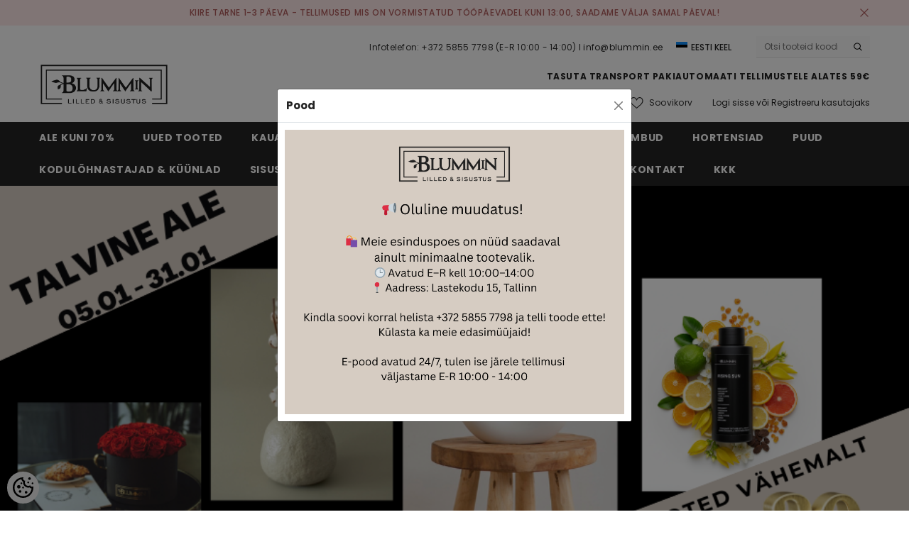

--- FILE ---
content_type: text/html; charset=UTF-8
request_url: https://www.blummin.ee/et/a/fooliumist-ohupall-punane-auto-93x48-cm
body_size: 30202
content:
<!-- START TEMPLATE: page/frontpage.tpl.php --><!DOCTYPE html>
<!--[if IE 7]>                  <html class="ie7 no-js"  dir="ltr" lang="et">     <![endif]-->
<!--[if lte IE 8]>              <html class="ie8 no-js"  dir="ltr" lang="et">    <![endif]-->
<!--[if (gte IE 9)|!(IE)]><!-->
<html class="not-ie no-js" dir="ltr" lang="et">
<!--<![endif]-->
<head>
	<!-- START TEMPLATE: page/common/head.tpl.php --><title>BLUMMIN</title>
<meta charset="utf-8">
<meta name="keywords" content="roosid sõbrapäevaks, roosid naistepäevaks, uinuvad roosid, roosikarbid, roosikarp, toaparfüümid, toalõhnastahad, sojavaha küünal, palmivaha küünal, aroomiküünal, Blummin, kauakestvad roosid, roosid karbis, lillekarbid, lilled karbis, roosid karbis, roos k" />
<meta name="description" content="BLUMMIN BLUMMiN - päris roosid mis säilivad kuni aasta!" />
<meta name="author" content="BLUMMiN" />
<meta name="generator" content="ShopRoller.com" />
<meta name="csrf-token" content="zv1QY71HHged4k1azQDFy6wy9TeVdT8y1bkO7MJo" />

<meta property="og:type" content="website" />
<meta property="og:title" content="BLUMMiN" />
<meta property="og:image" content="https://www.blummin.ee/media/blumm-flowers/UUS E_POOD/TURUNDUS/278429924_337006241862189_1964483966203197622_n.png" />
<meta property="og:url" content="https://www.blummin.ee/et/a/fooliumist-ohupall-punane-auto-93x48-cm" />
<meta property="og:site_name" content="BLUMMiN" />
<meta property="og:description" content="BLUMMIN BLUMMiN - päris roosid mis säilivad kuni aasta!" />

<base href="https://www.blummin.ee/et/" />
<meta name="viewport" content="width=device-width, initial-scale=1.0" />

<link rel="icon" href="https://www.blummin.ee/media/blumm-flowers/ÕIGED TOOTEFOTOD/72488083_769989970130570_3910253567625134080_n.png" />


<link rel="preconnect" href="https://fonts.googleapis.com">
<link rel="preconnect" href="https://fonts.gstatic.com" crossorigin>
<link href="https://fonts.googleapis.com/css2?family=Poppins:wght@100;200;300;400;500;700;800&display=swap" rel="stylesheet">


<link rel="stylesheet" href="https://www.blummin.ee/skin/ella-2/css/all-2922.css">
<link href="https://cdn.shoproller.com/assets/fontawesome-pro-5.6.3/css/all.min.css" rel="stylesheet">


<script type="text/javascript" src="https://www.blummin.ee/skin/ella-2/js/all-2922.js"></script>


<style id="tk-theme-configurator-css" type="text/css">
</style>
<style id="tk-custom-css" type="text/css">
.checkout-comment-field textarea{
    width: 100%;
    border: 1px solid #e6dfdf;
    padding: 8px 10px;
    box-sizing: border-box;
    border-radius: 3px;
    box-shadow: 0px 0px 4px 1px rgba(0, 0, 0, 0.0509803922);
    -webkit-transition: border 500ms ease-out;
    -moz-transition: border 500ms ease-out;
    -o-transition: border 500ms ease-out;
    transition: border 500ms ease-out;
}

.ella-labels {
    position: absolute;
    z-index: 99;
    width: 100%;
	height:100%;
}

.ella-labels .article-label {
    position: absolute;
    overflow: hidden;
    background-repeat: no-repeat;
    text-indent: -999px;
    width: 100%;
    height: 100%;
    background-size: initial;
}

.product-card .card-action{
	z-index:999;
}

.product-card .card-product__group.group-right {
    z-index: 999;
}
.article-label-outofstock { background-image:url('https://www.blummin.ee/media/blumm-flowers/UUS E_POOD/120953117_1681116598733862_5740258622322890742_n.png'); background-position:; }
.article-label-1 { background-image:url('https://www.blummin.ee/media/blumm-flowers/Piltide logod/Untitled design (15).png'); background-position:right top; }
.article-label-2 { background-image:url('https://www.blummin.ee/media/blumm-flowers/UUS E_POOD/logod/304744672_774350483907902_4711397218346096772_n.png'); background-position:center top; }
.article-label-3 { background-image:url('https://www.blummin.ee/media/blumm-flowers/UUS E_POOD/PARTYDECO/2024/NOVEMBER 24/d779a96b-4ad1-4014-a054-d8527e1f3075.png'); background-position:left top; }
</style>


<script type="text/javascript">
if(!Roller) var Roller = {};
Roller.config = new Array();
Roller.config['base_url'] = 'https://www.blummin.ee/et/';
Roller.config['base_path'] = '/';
Roller.config['cart/addtocart/after_action'] = '1';
Roller.config['skin_url'] = 'https://www.blummin.ee/skin/ella-2/';
Roller.config['translate-fill_required_fields'] = 'Palun täida kõik kohustuslikud väljad';
Roller.t = {"form_error_fill_required_fields":"Palun t\u00e4ida k\u00f5ik kohustuslikud v\u00e4ljad","cart_error_no_items_selected":"Vali tooted!"}
</script>


<!-- START TEMPLATE: shared/google_tag_tracking.tpl.php -->    <script>
        window.dataLayer = window.dataLayer || [];
        function gtag() { dataLayer.push(arguments); }
        gtag('consent', 'default', {
            'ad_user_data': 'denied',
            'ad_personalization': 'denied',
            'ad_storage': 'denied',
            'analytics_storage': 'denied',
            'wait_for_update': 500,
        });
    </script>

    <!-- Google Tag Manager -->
    <script
        type="text/javascript"
    >(function(w,d,s,l,i){w[l]=w[l]||[];w[l].push({'gtm.start':
                new Date().getTime(),event:'gtm.js'});var f=d.getElementsByTagName(s)[0],
            j=d.createElement(s),dl=l!='dataLayer'?'&l='+l:'';j.async=true;j.src=
            'https://www.googletagmanager.com/gtm.js?id='+i+dl;f.parentNode.insertBefore(j,f);
        })(window,document,'script','dataLayer','GTM-PFKZ6WJW');
    </script>
    <!-- End Google Tag Manager -->

    <script>
        /*
		 *   Called when consent changes. Assumes that consent object contains keys which
		 *   directly correspond to Google consent types.
		 */
        const googleUserConsentListener = function() {
            let consent = this.options;
            gtag('consent', 'update', {
                'ad_user_data': consent.marketing,
                'ad_personalization': consent.marketing,
                'ad_storage': consent.marketing,
                'analytics_storage': consent.analytics
            });
        };

        $('document').ready(function(){
            Roller.Events.on('onUserConsent', googleUserConsentListener);
        });
    </script>

    <!-- Google Tag Manager Events -->
	
    <!-- Global Site Tag (gtag.js) - Google Tag Manager Event listeners -->
	        <script>
            let currency = "eur".toUpperCase();
            let shop = "";

            $(document).bind('sr:cart.changed', function(event, options) {
                let categories = [];
                //if product qty is positive then add
                if (!options || options.quantity_added_to_cart <= 0)
                {
                    //no track remove_from_cart
                    return;
                }

                //take product first category path(taxonomy)
                if (options.product_categories.length > 0)
                {
                    let category_parts = options.product_categories[0].split(" > ")
                    if (category_parts.length > 0) {
                        categories = categories.concat(category_parts);
                    }
                }
                dataLayer.push({ecommerce: null});
                dataLayer.push({
                    event: 'add_to_cart',
                    ecommerce:
                        {
                            currency: currency,
                            value: options.product_price * options.quantity_added_to_cart,
                            items:
                                [
                                    {
                                        item_id: options.product_sku,
                                        item_name: options.product_title,
                                        affiliation: shop,
                                        item_brand: options.product_brand,
                                        item_category: categories[0],
                                        item_category2: categories[1],
                                        item_category3: categories[2],
                                        item_category4: categories[3],
                                        item_category5: categories[4],
                                        price: options.product_price,
                                        quantity: options.quantity_added_to_cart
                                    }
                                ]
                        }
                })
            })
        </script>
	<!-- END TEMPLATE: shared/google_tag_tracking.tpl.php --><script>
  !function(g,s,q,r,d){r=g[r]=g[r]||function(){(r.q=r.q||[]).push(
  arguments)};d=s.createElement(q);q=s.getElementsByTagName(q)[0];
  d.src='//d1l6p2sc9645hc.cloudfront.net/tracker.js';q.parentNode.
  insertBefore(d,q)}(window,document,'script','_gs');

  _gs('GSN-544094-Q');
</script><!-- START TEMPLATE: shared/facebookads_pixel.tpl.php -->    <!-- Facebook Pixel Code -->
            <!-- Meta Pixel Code -->
<script>
  !function(f,b,e,v,n,t,s)
  {if(f.fbq)return;n=f.fbq=function(){n.callMethod?
  n.callMethod.apply(n,arguments):n.queue.push(arguments)};
  if(!f._fbq)f._fbq=n;n.push=n;n.loaded=!0;n.version='2.0';
  n.queue=[];t=b.createElement(e);t.async=!0;
  t.src=v;s=b.getElementsByTagName(e)[0];
  s.parentNode.insertBefore(t,s)}(window, document,'script',
  'https://connect.facebook.net/en_US/fbevents.js');
  fbq('init', '466088204996491');
  fbq('track', 'PageView');
</script>
<noscript><img height="1" width="1" style="display:none"
  src="https://www.facebook.com/tr?id=466088204996491&ev=PageView&noscript=1"
/></noscript>
<!-- End Meta Pixel Code -->
    
    <script>
        /*
		 *   Called when consent changes. Assumes that consent object contains keys which
		 *   directly correspond to Google consent types.
		 */
        const fbConsentListener = function() {
            let consent = this.options;
            if (consent.analytics == 'granted')
            {

                fbq('consent', 'grant');
            }
        };

        $('document').ready(function(){
            Roller.Events.on('onUserConsent', fbConsentListener);
        });
    </script>

    
    <!--  Facebook Pixel event listeners  -->
	        <script type="text/javascript">
            $(function(){
                                Roller.Events.on('roller:add-to-cart', 
				function() {
									
					if (this.options.length == 0) {
						return true;
					}
					
					if (!$.isArray(this.options)) {
						//wrap event options to array
						this.options = [this.options];
					}
					
					var data = {
						content_type : 'product',
						currency : 'EUR',
						value : 0,
						contents : []
					};
					
					//event value counter
					event_value = 0;
					
					$.each(this.options, function() {
						event_value = event_value + (this.product_price_value * this.qty); 
						data.contents.push({
							id : this.product_sku,
							item_price : this.product_price_value,
							quantity : this.qty,
						})	
					});
					
					//push event value
					data.value = event_value;
					
					fbq('track', 'AddToCart', data);
				}
				
			);
                            });
        </script>
	    <!-- End Facebook Pixel Code -->

<!-- END TEMPLATE: shared/facebookads_pixel.tpl.php -->


<!-- START TEMPLATE: components/configurator-new.tpl.php --><!-- Konfiguraator -->



<style>
.configurator-sr-button svg{
	width: 24px;
	height: 24px;
	stroke: none;	
}
	
.configurator-sr-button.close-conf-button {
	top: -5px;
	right: 120px;
	position: absolute;
	opacity:0;
	visibility:hidden;	
}
.configurator-sr-button.admin-conf-button{
	top: -5px;
	right: 60px;
	position: absolute;
	opacity:0;
	visibility:hidden;
}	

	.conf-sr-inner .slick-arrow.slick-prev, .conf-sr-inner .slick-arrow.slick-next{
		display:none !important;
	}
	

#main-color-1-picker {
    padding: 0px;
    line-height: 100%;
    right: 10px;
    top: 8px;
    border: 0;
    cursor: pointer;
}	
	
</style>







		
	






<div id="dynamic-styles-srs-conf">
	
	
	
	

<style>

:root {
	--primary-color-h: 0;
 	--primary-color-s: 0%;
	--primary-color-l: 14%;
  	--primary: hsl(var(--primary-color-h), var( --primary-color-s), calc(var(--primary-color-l) + 0%));
	--primary-darken:  hsl(var(--primary-color-h), var( --primary-color-s), calc(var(--primary-color-l) - 5%));
	--primary-lighten:  hsl(var(--primary-color-h), var( --primary-color-s), calc(var(--primary-color-l) + 40%));
	--rgbColor: rgba(36, 36, 36, 0.4);
	--rgbred: 36;
	--rgbgreen: 36;
	--rgblue: 36	
}
	
.button.button-1{
    background-color: var(--primary);
	border-color: var(--primary);
}
	

.button.button-1:hover {
    background-color: #ffffff;
    border-color: var(--primary);
    color: var(--primary);
}	
	
.product-card .card-action .button {
    background: #ffffff;
    border-color: var(--primary);
    color: var(--primary);	
}
	
.product-card .card-product__group .card-product__group-item svg {
	fill: var(--primary);
}	
	
.product-card .card-product__group .card-icon.wishlist-added {
    background: var(--primary);
}	

.product-card .card-action .button:hover {
    background: var(--primary);
    color: #ffffff;
}
	
	
.header-bottom {
   background: var(--primary);
}
	
.button.button-2 {
    border-color: var(--primary);
    color: var(--primary);	
}	
	
.productView-tab .nav-tabs .nav-link.active {
    color: var(--primary);
    background-color: #fff;
    border-color: var(--primary);
}	
	
	.productView-tab .nav-tabs .nav-item .nav-link::after{
		background: var(--primary);	
	}	

.button.button-2:hover {
    background-color: var(--primary);
    border-color: var(--primary);
}	
	
	
	
.itemside a.title:hover {
    color: var(--primary);
}	
	
.btn-light:not(:disabled):not(.disabled):active, .btn-light:not(:disabled):not(.disabled).active, .show > .btn-light.dropdown-toggle {
    color: #212529;
    background-color: var(--primary-lighten);
    border-color: var(--primary);
}	
	
.search-header {
	border: 2px solid var(--primary);
}
	
.section-footer ul a:hover, a:hover, .navbar-main .nav-link:hover, .dropdown-large a:hover, .list-menu a:hover, .btn-light.active i,[class*=card-product] a.title:hover, .nav-home-aside .menu-category a:hover {
	color: var(--primary);
}	

.dropdown-item.active, .dropdown-item:active {
	background-color: var(--primary);
}	
	
.custom-control-input:checked ~ .custom-control-label::before {
	border-color: var(--primary);
	background-color: var(--primary);
}	
	
.hover-border-primary:hover, .gallery-wrap .thumbs-wrap .item-thumb:hover {
	border-color: var(--primary) !important;
}	
	
.btn-primary:not(:disabled):not(.disabled):active, .btn-primary:not(:disabled):not(.disabled).active, .show > .btn-primary.dropdown-toggle {
    color: #fff;
    background-color: var(--primary-darken);
    border-color: var(--primary-darken);
}		
	
.form-control:focus {
    border-color: var(--primary);
    outline: 0;
	box-shadow: 0 0 0 0.2rem rgb(var(--rgbred) var(--rgbgreen) var(--rgblue) / 25%);
}	
	
.bg-light {
    background-color: rgb(var(--rgbred) var(--rgbgreen) var(--rgblue) / 25%) !important;
}	
	
.btn-primary:focus, .btn-primary.focus {
    box-shadow: 0 0 0 0.2rem rgb(var(--rgbred) var(--rgbgreen) var(--rgblue) / 50%) !important;
}	

.btn-link:hover{
	 color: var(--primary);
}
	
	
#searchMobileOpen.btn-light i, #openMobileCategories.btn-light i{
	color: #fff !important;
}	


	

	
</style>	
</div>	


	




<script>
	function HEXtoHSL(hex) {
		hex = hex.replace(/#/g, '');
		if (hex.length === 3) {
			hex = hex.split('').map(function (hex) {
				return hex + hex;
			}).join('');
		}
		var result = /^([a-f\d]{2})([a-f\d]{2})([a-f\d]{2})[\da-z]{0,0}$/i.exec(hex);
		if (!result) {
			return null;
		}
		var r = parseInt(result[1], 16);
		var g = parseInt(result[2], 16);
		var b = parseInt(result[3], 16);
		r /= 255, g /= 255, b /= 255;
		var max = Math.max(r, g, b),
			min = Math.min(r, g, b);
		var h, s, l = (max + min) / 2;
		if (max == min) {
			h = s = 0;
		} else {
			var d = max - min;
			s = l > 0.5 ? d / (2 - max - min) : d / (max + min);
			switch (max) {
			case r:
				h = (g - b) / d + (g < b ? 6 : 0);
				break;
			case g:
				h = (b - r) / d + 2;
				break;
			case b:
				h = (r - g) / d + 4;
				break;
			}
			h /= 6;
		}
		s = s * 100;
		s = Math.round(s);
		l = l * 100;
		l = Math.round(l);
		h = Math.round(360 * h);

		return {
			h: h,
			s: s,
			l: l
		};
	}	
</script>	




<!-- END TEMPLATE: components/configurator-new.tpl.php --><!-- END TEMPLATE: page/common/head.tpl.php --></head>

<body class="browser-chrome browser-chrome-131.0.0.0 tk-language-et_EE page-template-page-frontpage content-template-content-index tk-front-page">

<div id="fb-root"></div>
<script type="text/plain" data-category="analytics" async defer crossorigin="anonymous" src="https://connect.facebook.net/et_EE/sdk.js#xfbml=1&version=v11.0&appId=386731248061277&autoLogAppEvents=1"></script>
<!-- START TEMPLATE: shared/site_segments.tpl.php --><!-- END TEMPLATE: shared/site_segments.tpl.php -->
<!-- Google Tag Manager (noscript) -->
<noscript><iframe src="https://www.googletagmanager.com/ns.html?id=GTM-PFKZ6WJW"
				  height="0" width="0" style="display:none;visibility:hidden"></iframe></noscript>
<!-- End Google Tag Manager (noscript) -->
<!-- START TEMPLATE: page/common/after_body_start.tpl.php --><!-- END TEMPLATE: page/common/after_body_start.tpl.php --><!-- START TEMPLATE: shared/body_start.tpl.php --><!-- END TEMPLATE: shared/body_start.tpl.php -->
<div class="page-wrapper">

<!-- START TEMPLATE: sections/header-1.tpl.php --><!-- START TEMPLATE: components/topbar-announcement.tpl.php -->
<section class="topbar-announcement-slot slot-default  ">
    <div class="slot-html-content" data-sra-edit-section="{&quot;id&quot;:&quot;topbar-announcement&quot;,&quot;title&quot;:&quot;Add content&quot;,&quot;status&quot;:&quot;published&quot;,&quot;data_fields&quot;:[{&quot;id&quot;:&quot;html_content&quot;,&quot;type&quot;:&quot;html&quot;,&quot;title&quot;:&quot;Content&quot;,&quot;default&quot;:&quot;MID-SEASON SALE UP TO 70% OFF. &lt;a href=\&quot;#\&quot; title=\&quot;Shop Now\&quot;&gt;SHOP NOW&lt;\/a&gt;&quot;}],&quot;data&quot;:{&quot;html_content&quot;:&quot;&lt;p&gt;KIIRE TARNE 1-3 p\u00e4eva - Tellimused mis on vormistatud t\u00f6\u00f6p\u00e4evadel kuni 13:00, saadame v\u00e4lja samal p\u00e4eval!&lt;\/p&gt;&quot;},&quot;is_visible&quot;:true}">
                    <div class="announcement-bar">
                <div class="container container-1170">
                    <div class="row">
                        <div class="announcement-bar__message text-center uppercase" style="opacity: 1;">
                            <div class="message">
                                <p>KIIRE TARNE 1-3 päeva - Tellimused mis on vormistatud tööpäevadel kuni 13:00, saadame välja samal päeval!</p>                            </div>
                            <a href="#" class="announcement-close clearfix" data-close-announcement="" title="Close">
                                <!-- START TEMPLATE: components/svg-icons-ella.tpl.php -->














<svg xmlns="http://www.w3.org/2000/svg" viewBox="0 0 48 48">
	<path d="M 38.982422 6.9707031 A 2.0002 2.0002 0 0 0 37.585938 7.5859375 L 24 21.171875 L 10.414062 7.5859375 A 2.0002 2.0002 0 0 0 8.9785156 6.9804688 A 2.0002 2.0002 0 0 0 7.5859375 10.414062 L 21.171875 24 L 7.5859375 37.585938 A 2.0002 2.0002 0 1 0 10.414062 40.414062 L 24 26.828125 L 37.585938 40.414062 A 2.0002 2.0002 0 1 0 40.414062 37.585938 L 26.828125 24 L 40.414062 10.414062 A 2.0002 2.0002 0 0 0 38.982422 6.9707031 z"></path>
</svg>
 






















<!-- END TEMPLATE: components/svg-icons-ella.tpl.php -->                            </a>
                        </div>
                    </div>
                </div>
            </div>
            </div>
</section>
<!-- END TEMPLATE: components/topbar-announcement.tpl.php -->	
<header class="header header-default animate" data-header-sticky>
	<div class="header-top">
		<div class="container container-1170">
			<div class="header-top--wrapper clearfix">
										<div class="header-top--left header__logo text-left clearfix">
						<div class="header__heading">
							<a href="https://www.blummin.ee/et/home" class="header__heading-link focus-inset">
																	<img src="https://www.blummin.ee/media/blumm-flowers/UUS E_POOD/TURUNDUS/278429924_337006241862189_1964483966203197622_n.png" alt="BLUMMiN" />
															</a>
						</div>
					</div>
					<div class="header-top--right header__icons text-right clearfix">	
						<div class="header-top-right-group">             
														<div class="customer-service-text">
								<!-- START TEMPLATE: components/customer-support-block.tpl.php -->
<section class="slot-default  ">
	<div class="slot-html-content" data-sra-edit-section="{&quot;id&quot;:&quot;header-customer-service&quot;,&quot;title&quot;:&quot;Customer support&quot;,&quot;data_fields&quot;:[{&quot;id&quot;:&quot;customer-support-title&quot;,&quot;type&quot;:&quot;text&quot;,&quot;title&quot;:&quot;Pealkiri&quot;,&quot;default&quot;:&quot;Klienditeenindus&quot;},{&quot;id&quot;:&quot;customer-support-number&quot;,&quot;type&quot;:&quot;text&quot;,&quot;title&quot;:&quot;Telefon&quot;,&quot;default&quot;:&quot;60593800-ELLA&quot;}],&quot;data&quot;:{&quot;customer-support-title&quot;:&quot;Infotelefon: +372 5855 7798 (E-R 10:00 - 14:00)&quot;,&quot;customer-support-number&quot;:&quot; I info@blummin.ee&quot;},&quot;status&quot;:&quot;published&quot;,&quot;is_visible&quot;:true}">	
								Infotelefon: +372 5855 7798 (E-R 10:00 - 14:00) <a href="tel: I info@blummin.ee"> I info@blummin.ee</a>		
			</div>	
</section>	
<!-- END TEMPLATE: components/customer-support-block.tpl.php -->							</div>
														<!-- START TEMPLATE: components/ella-language-1.tpl.php --><div class="header-language_currency">
   
	<div class="halo-language" data-dropdown-toggle>
      
	        <div class="disclosure">
         <button type="button" class="disclosure__button dropdown-toggle" aria-controls="HeaderLanguageList" >
         <span class="icon flag-icon-ee">
		 <img src="https://www.blummin.ee/skin/ella-2/../base2/flag-icon-css-3.4.x/flags/4x3/ee.svg"></span>
         <span class="text text-language">Eesti keel</span>
         </button>	
      </div>
      
			   <div class="dropdown-language halo-dropdown">
         <div class="div">
            <div class="no-js-hidden">
               <div class="disclosure">
                  <ul id="HeaderLanguageList"  class="disclosure__list list-unstyled custom-scrollbar">
                                                                                                         <li class="disclosure__item" tabindex="-1">
                        <a class="link link--text disclosure__link  focus-inset" href="https://www.blummin.ee/ru" hreflang="ru" lang="ru" data-value="ru">
                        <span class="icon flag-icon-ru"><img src="https://www.blummin.ee/skin/ella-2/../base2/flag-icon-css-3.4.x/flags/4x3/ru.svg"></span>
                        <span class="text">RUS</span>
                        </a>
                     </li>
                                                                                    <li class="disclosure__item" tabindex="-1">
                        <a class="link link--text disclosure__link  focus-inset" href="https://www.blummin.ee/fi" hreflang="fi" lang="fi" data-value="fi">
                        <span class="icon flag-icon-fi"><img src="https://www.blummin.ee/skin/ella-2/../base2/flag-icon-css-3.4.x/flags/4x3/fi.svg"></span>
                        <span class="text">SUOMI</span>
                        </a>
                     </li>
                                                            </ul>
               </div>
            </div>
         </div>
      </div>
	   
   </div>
	
</div>

<!-- END TEMPLATE: components/ella-language-1.tpl.php -->		
														<!-- START TEMPLATE: components/search-form-header.tpl.php -->
<div class="header-search">
	<div class="header-search__form">
	<form action="https://www.blummin.ee/et/search" method="get" class="search-bar" role="search">
		
						<input type="hidden" name="page" value="1" />
				
	   <input type="search" name="q" value="" placeholder="Otsi tooteid koodi või nime järgi..." class="enterkey autoclear input-group-field header-search__input" autocomplete="off" />
	   <button type="submit" class="button icon-search button-search">
		  <svg data-icon="search" viewBox="0 0 512 512" width="100%" height="100%">
			 <path d="M495,466.2L377.2,348.4c29.2-35.6,46.8-81.2,46.8-130.9C424,103.5,331.5,11,217.5,11C103.4,11,11,103.5,11,217.5   S103.4,424,217.5,424c49.7,0,95.2-17.5,130.8-46.7L466.1,495c8,8,20.9,8,28.9,0C503,487.1,503,474.1,495,466.2z M217.5,382.9   C126.2,382.9,52,308.7,52,217.5S126.2,52,217.5,52C308.7,52,383,126.3,383,217.5S308.7,382.9,217.5,382.9z"></path>
		  </svg>
	   </button>
	</form>
	</div>
</div>

<!-- END TEMPLATE: components/search-form-header.tpl.php -->						</div>			
						<div class="free-shipping-text uppercase">
							<!-- START TEMPLATE: components/text-only-slot.tpl.php -->
<section class="slot-default  ">
	<div class="slot-html-content" data-sra-edit-section="{&quot;id&quot;:&quot;header-free-transport&quot;,&quot;title&quot;:&quot;Add content&quot;,&quot;data_fields&quot;:[{&quot;id&quot;:&quot;html_content&quot;,&quot;type&quot;:&quot;text&quot;,&quot;title&quot;:&quot;Content&quot;,&quot;default&quot;:&quot;Free shipping on all orders. No minimum purchase&quot;}],&quot;data&quot;:{&quot;html_content&quot;:&quot;TASUTA TRANSPORT PAKIAUTOMAATI TELLIMUSTELE ALATES 59\u20ac&quot;},&quot;status&quot;:&quot;published&quot;,&quot;is_visible&quot;:true}">	
					TASUTA TRANSPORT PAKIAUTOMAATI TELLIMUSTELE ALATES 59€			</div>	
</section>	
<!-- END TEMPLATE: components/text-only-slot.tpl.php -->                        </div>
						<!-- START TEMPLATE: components/header-icon-set.tpl.php -->

<div class="header__iconItem header__group">
	
	<a href="javascript:void(0)" class="header__icon header__icon--cart link link-underline focus-inset" id="cart-icon-bubble" data-open-cart-sidebar="">
		<!-- START TEMPLATE: components/svg-icons-ella.tpl.php -->

<svg viewBox="0 0 30 30" class="icon icon-cart" enable-background="new 0 0 30 30">
   <g>
      <g>
         <path d="M20,6V5c0-2.761-2.239-5-5-5s-5,2.239-5,5v1H4v24h22V6H20z M12,5c0-1.657,1.343-3,3-3s3,1.343,3,3v1h-6V5z M24,28H6V8h4v3    h2V8h6v3h2V8h4V28z"></path>
      </g>
   </g>
</svg>













 






















<!-- END TEMPLATE: components/svg-icons-ella.tpl.php -->		<span class="text">Ostukorv</span>
		<div class="cart-count-bubble">
			<span class="text-count" aria-hidden="true" data-cart-count="">
				<div class="ajax-update-minicart-counter-count-mobile">
											0
									</div>
			</span>
		</div>
	</a>
	
	
			
		<a href="https://www.blummin.ee/et/account/wishlist" class="header__icon header__icon--wishlist link link-underline focus-inset">
			<!-- START TEMPLATE: components/svg-icons-ella.tpl.php -->












	<svg viewBox="0 0 512 512" class="icon icon-wishlist">
	   <g>
		  <g>
			 <path d="M474.644,74.27C449.391,45.616,414.358,29.836,376,29.836c-53.948,0-88.103,32.22-107.255,59.25
				c-4.969,7.014-9.196,14.047-12.745,20.665c-3.549-6.618-7.775-13.651-12.745-20.665c-19.152-27.03-53.307-59.25-107.255-59.25
				c-38.358,0-73.391,15.781-98.645,44.435C13.267,101.605,0,138.213,0,177.351c0,42.603,16.633,82.228,52.345,124.7
				c31.917,37.96,77.834,77.088,131.005,122.397c19.813,16.884,40.302,34.344,62.115,53.429l0.655,0.574
				c2.828,2.476,6.354,3.713,9.88,3.713s7.052-1.238,9.88-3.713l0.655-0.574c21.813-19.085,42.302-36.544,62.118-53.431
				c53.168-45.306,99.085-84.434,131.002-122.395C495.367,259.578,512,219.954,512,177.351
				C512,138.213,498.733,101.605,474.644,74.27z M309.193,401.614c-17.08,14.554-34.658,29.533-53.193,45.646
				c-18.534-16.111-36.113-31.091-53.196-45.648C98.745,312.939,30,254.358,30,177.351c0-31.83,10.605-61.394,29.862-83.245
				C79.34,72.007,106.379,59.836,136,59.836c41.129,0,67.716,25.338,82.776,46.594c13.509,19.064,20.558,38.282,22.962,45.659
				c2.011,6.175,7.768,10.354,14.262,10.354c6.494,0,12.251-4.179,14.262-10.354c2.404-7.377,9.453-26.595,22.962-45.66
				c15.06-21.255,41.647-46.593,82.776-46.593c29.621,0,56.66,12.171,76.137,34.27C471.395,115.957,482,145.521,482,177.351
				C482,254.358,413.255,312.939,309.193,401.614z"></path>
		  </g>
	   </g>
	</svg>


 






















<!-- END TEMPLATE: components/svg-icons-ella.tpl.php -->			<span class="text"> Soovikorv</span>
		</a>
		
	
	
			
		<div class="customer-links">
		<a class="header__link--account link-underline" id="customer_login_link" href="#" data-open-auth-sidebar="">
			<span class="text">Logi sisse</span>
		</a>
		<span class="or-text">või</span>
		<a class="header__link--account link-underline" id="customer_register_link" href="https://www.blummin.ee/et/account/register">
			<span class="text">Registreeru kasutajaks</span>
		</a>	
		</div>
			
	
	
</div><!-- END TEMPLATE: components/header-icon-set.tpl.php -->					</div>	
			</div>
		</div>
	</div>
	<div class="header-bottom">
		<!-- START TEMPLATE: sections/ella-main-menu.tpl.php --><div class="main-menu">
	<div class="header-bottom--wrapper">
		<div class="header-log-fixed">
			<a href="https://www.blummin.ee/et/home" class="header__heading-link focus-inset">
									<img src="https://www.blummin.ee/media/blumm-flowers/UUS E_POOD/TURUNDUS/278429924_337006241862189_1964483966203197622_n.png" alt="BLUMMiN" />
							</a>
		</div>	
		
				<div class="container container-1170">
			<nav class="header__inline-menu">
				<ul class="list-menu list-menu--inline text-left">
																<li class="menu-lv-item menu-lv-1 text-left">
							<a class="menu-lv-1__action header__menu-item list-menu__item link focus-inset menu_mobile_link" href="https://www.blummin.ee/et/c/ale-kuni-70">
								<span class="text header__active-menu-item">ALE kuni 70%</span>
							</a>
						</li>
										
																<li class="menu-lv-item menu-lv-1 text-left">
							<a class="menu-lv-1__action header__menu-item list-menu__item link focus-inset menu_mobile_link" href="https://www.blummin.ee/et/c/uued-tooted">
								<span class="text header__active-menu-item">UUED TOOTED</span>
							</a>
						</li>
										
																<li class="menu-lv-item menu-lv-1 text-left has-megamenu dropdown block_layout--custom_width">
							<a class="menu-lv-1__action header__menu-item list-menu__item link focus-inset menu_mobile_link" href="https://www.blummin.ee/et/c/kauasailivad-roosid">
								<span class="text header__active-menu-item">KAUASÄILIVAD ROOSID</span>
							</a>
							<!-- START TEMPLATE: components/megamenu-dropdown-1.tpl.php -->


<div class="menu-dropdown custom-scrollbar megamenu_style_2 custom-product">
	<div class="container container-1170">
		<div class="menu-dropdown__wrapper">
			
			<div class="row">
				
				<div class="col-12 col-lg-8">
					<div class="row">
						
																																																<div class="site-nav dropdown col-12 col-lg-4 submenu-area-0">
									<div class="site-nav-list">
										<a href="https://www.blummin.ee/et/c/koik-tooted" class="site-nav-title uppercase">
											<span class="text">KÕIK TOOTED</span>
										</a>
																			</div>	
								</div>
																																																<div class="site-nav dropdown col-12 col-lg-4 submenu-area-0">
									<div class="site-nav-list">
										<a href="https://www.blummin.ee/et/c/xxs-1-roos" class="site-nav-title uppercase">
											<span class="text">XXS - 1 ROOS</span>
										</a>
																			</div>	
								</div>
																																																<div class="site-nav dropdown col-12 col-lg-4 submenu-area-0">
									<div class="site-nav-list">
										<a href="https://www.blummin.ee/et/c/mini" class="site-nav-title uppercase">
											<span class="text">XS - 3 ROOSI</span>
										</a>
																			</div>	
								</div>
																																																<div class="site-nav dropdown col-12 col-lg-4 submenu-area-0">
									<div class="site-nav-list">
										<a href="https://www.blummin.ee/et/c/midi-5-7-roosi" class="site-nav-title uppercase">
											<span class="text">MIDI 5-7 ROOSI</span>
										</a>
																			</div>	
								</div>
																																																<div class="site-nav dropdown col-12 col-lg-4 submenu-area-0">
									<div class="site-nav-list">
										<a href="https://www.blummin.ee/et/c/small-blummin-lillekarbid" class="site-nav-title uppercase">
											<span class="text">SMALL 7-11 ROOSI</span>
										</a>
																			</div>	
								</div>
																																																<div class="site-nav dropdown col-12 col-lg-4 submenu-area-0">
									<div class="site-nav-list">
										<a href="https://www.blummin.ee/et/c/medium-blummin-lillekarp" class="site-nav-title uppercase">
											<span class="text">MEDIUM 9-15 ROOSI</span>
										</a>
																			</div>	
								</div>
																																																<div class="site-nav dropdown col-12 col-lg-4 submenu-area-0">
									<div class="site-nav-list">
										<a href="https://www.blummin.ee/et/c/large-blummin-lillekarp" class="site-nav-title uppercase">
											<span class="text">LARGE 17-25 ROOSI</span>
										</a>
																			</div>	
								</div>
																																																<div class="site-nav dropdown col-12 col-lg-4 submenu-area-0">
									<div class="site-nav-list">
										<a href="https://www.blummin.ee/et/c/xl-25-40-roosi" class="site-nav-title uppercase">
											<span class="text">XL 25-40 ROOSI</span>
										</a>
																			</div>	
								</div>
																																																<div class="site-nav dropdown col-12 col-lg-4 submenu-area-0">
									<div class="site-nav-list">
										<a href="https://www.blummin.ee/et/c/roosid-keraamikas-20" class="site-nav-title uppercase">
											<span class="text">ROOSID KERAAMIKAS</span>
										</a>
																			</div>	
								</div>
																																																<div class="site-nav dropdown col-12 col-lg-4 submenu-area-0">
									<div class="site-nav-list">
										<a href="https://www.blummin.ee/et/c/buketid-roosidest" class="site-nav-title uppercase">
											<span class="text">BUKETID ROOSIDEST</span>
										</a>
																			</div>	
								</div>
																																																<div class="site-nav dropdown col-12 col-lg-4 submenu-area-0">
									<div class="site-nav-list">
										<a href="https://www.blummin.ee/et/c/sudamekujulised-roosikarbid" class="site-nav-title uppercase">
											<span class="text">SÜDAMEKUJULISED</span>
										</a>
																			</div>	
								</div>
																																																<div class="site-nav dropdown col-12 col-lg-4 submenu-area-0">
									<div class="site-nav-list">
										<a href="https://www.blummin.ee/et/c/varrega-roosid" class="site-nav-title uppercase">
											<span class="text">VARREGA ROOSID</span>
										</a>
																			</div>	
								</div>
																																																<div class="site-nav dropdown col-12 col-lg-4 submenu-area-0">
									<div class="site-nav-list">
										<a href="https://www.blummin.ee/et/c/hortensia-2" class="site-nav-title uppercase">
											<span class="text">HORTENSIA</span>
										</a>
																			</div>	
								</div>
																																																									<div class="site-nav dropdown col-12 col-lg-4 submenu-area-5">
									<div class="site-nav-list">
										<a href="https://www.blummin.ee/et/c/-20-sonumiga-lillekarbid" class="site-nav-title uppercase">
											<span class="text">-20% SÕNUMIGA LILLEKARBID</span>
										</a>
																				<div class="site-nav-sub">
										<ul class="list-unstyled">
																							<li class="site-nav-item text-left">
													<a href="https://www.blummin.ee/et/c/armsale-vanaemale-1" class="site-nav-link link link-underline" aria-current="page"><span class="text"><span class="text">ARMSALE VANAEMALE</span></span></a>
												</li>
																							<li class="site-nav-item text-left">
													<a href="https://www.blummin.ee/et/c/kallile-emale-7" class="site-nav-link link link-underline" aria-current="page"><span class="text"><span class="text">KALLILE EMALE</span></span></a>
												</li>
																							<li class="site-nav-item text-left">
													<a href="https://www.blummin.ee/et/c/parim-isa" class="site-nav-link link link-underline" aria-current="page"><span class="text"><span class="text">PARIM ISA</span></span></a>
												</li>
																							<li class="site-nav-item text-left">
													<a href="https://www.blummin.ee/et/c/ljubimoj-mamochke" class="site-nav-link link link-underline" aria-current="page"><span class="text"><span class="text">ЛЮБИМОЙ МАМОЧКЕ</span></span></a>
												</li>
																							<li class="site-nav-item text-left">
													<a href="https://www.blummin.ee/et/c/kallile-opetajale" class="site-nav-link link link-underline" aria-current="page"><span class="text"><span class="text">KALLILE ÕPETAJALE</span></span></a>
												</li>
																					</ul>
										</div>
																			</div>	
								</div>
																																																									<div class="site-nav dropdown col-12 col-lg-4 submenu-area-2">
									<div class="site-nav-list">
										<a href="https://www.blummin.ee/et/c/-20-beebi-sund" class="site-nav-title uppercase">
											<span class="text">-20% BEEBI SÜND</span>
										</a>
																				<div class="site-nav-sub">
										<ul class="list-unstyled">
																							<li class="site-nav-item text-left">
													<a href="https://www.blummin.ee/et/c/it%60s-a-girl" class="site-nav-link link link-underline" aria-current="page"><span class="text"><span class="text">IT`S A GIRL</span></span></a>
												</li>
																							<li class="site-nav-item text-left">
													<a href="https://www.blummin.ee/et/c/it%60s-a-boy" class="site-nav-link link link-underline" aria-current="page"><span class="text"><span class="text">IT`S A BOY</span></span></a>
												</li>
																					</ul>
										</div>
																			</div>	
								</div>
																																																									<div class="site-nav dropdown col-12 col-lg-4 submenu-area-10">
									<div class="site-nav-list">
										<a href="https://www.blummin.ee/et/c/roosi-varv" class="site-nav-title uppercase">
											<span class="text">ROOSI VÄRV</span>
										</a>
																				<div class="site-nav-sub">
										<ul class="list-unstyled">
																							<li class="site-nav-item text-left">
													<a href="https://www.blummin.ee/et/c/varvide-tahendused" class="site-nav-link link link-underline" aria-current="page"><span class="text"><span class="text">VÄRVIDE TÄHENDUSED</span></span></a>
												</li>
																							<li class="site-nav-item text-left">
													<a href="https://www.blummin.ee/et/c/punased-roosid" class="site-nav-link link link-underline" aria-current="page"><span class="text"><span class="text">PUNASED ROOSID</span></span></a>
												</li>
																							<li class="site-nav-item text-left">
													<a href="https://www.blummin.ee/et/c/roosad-roosid" class="site-nav-link link link-underline" aria-current="page"><span class="text"><span class="text">ROOSAD ROOSID</span></span></a>
												</li>
																							<li class="site-nav-item text-left">
													<a href="https://www.blummin.ee/et/c/lillad-roosid" class="site-nav-link link link-underline" aria-current="page"><span class="text"><span class="text">LILLAD ROOSID</span></span></a>
												</li>
																							<li class="site-nav-item text-left">
													<a href="https://www.blummin.ee/et/c/heledad-roosid" class="site-nav-link link link-underline" aria-current="page"><span class="text"><span class="text">HELEDAD ROOSID</span></span></a>
												</li>
																							<li class="site-nav-item text-left">
													<a href="https://www.blummin.ee/et/c/kollased-roosid" class="site-nav-link link link-underline" aria-current="page"><span class="text"><span class="text">KOLLASED ROOSID</span></span></a>
												</li>
																							<li class="site-nav-item text-left">
													<a href="https://www.blummin.ee/et/c/oranzid-roosid" class="site-nav-link link link-underline" aria-current="page"><span class="text"><span class="text">ORANŽID ROOSID</span></span></a>
												</li>
																							<li class="site-nav-item text-left">
													<a href="https://www.blummin.ee/et/c/sinised-roosid" class="site-nav-link link link-underline" aria-current="page"><span class="text"><span class="text">SINISED ROOSID</span></span></a>
												</li>
																							<li class="site-nav-item text-left">
													<a href="https://www.blummin.ee/et/c/mustad-roosid" class="site-nav-link link link-underline" aria-current="page"><span class="text"><span class="text">MUSTAD ROOSID</span></span></a>
												</li>
																							<li class="site-nav-item text-left">
													<a href="https://www.blummin.ee/et/c/mix" class="site-nav-link link link-underline" aria-current="page"><span class="text"><span class="text">MIX</span></span></a>
												</li>
																					</ul>
										</div>
																			</div>	
								</div>
													

						
						</div>
					</div>
				
												<!-- START TEMPLATE: components/feature-product-megamenu.tpl.php --><!-- END TEMPLATE: components/feature-product-megamenu.tpl.php -->						
				
				</div>
				
			</div>
			
		</div>	
	</div>
	
		
<!-- END TEMPLATE: components/megamenu-dropdown-1.tpl.php -->						</li>					
										
																<li class="menu-lv-item menu-lv-1 text-left">
							<a class="menu-lv-1__action header__menu-item list-menu__item link focus-inset menu_mobile_link" href="https://www.blummin.ee/et/c/kauasailivad-taimed-ja-kuivlilled-kimbud">
								<span class="text header__active-menu-item">KAUASÄILIVAD TAIMED JA KUIVLILLED, KIMBUD</span>
							</a>
						</li>
										
																<li class="menu-lv-item menu-lv-1 text-left">
							<a class="menu-lv-1__action header__menu-item list-menu__item link focus-inset menu_mobile_link" href="https://www.blummin.ee/et/c/hortensiad">
								<span class="text header__active-menu-item">HORTENSIAD</span>
							</a>
						</li>
										
																<li class="menu-lv-item menu-lv-1 text-left">
							<a class="menu-lv-1__action header__menu-item list-menu__item link focus-inset menu_mobile_link" href="https://www.blummin.ee/et/c/puud">
								<span class="text header__active-menu-item">PUUD</span>
							</a>
						</li>
										
																<li class="menu-lv-item menu-lv-1 text-left">
							<a class="menu-lv-1__action header__menu-item list-menu__item link focus-inset menu_mobile_link" href="https://www.blummin.ee/et/c/kodulohnastajad-and-kuunlad">
								<span class="text header__active-menu-item">KODULÕHNASTAJAD & KÜÜNLAD</span>
							</a>
						</li>
										
																<li class="menu-lv-item menu-lv-1 text-left">
							<a class="menu-lv-1__action header__menu-item list-menu__item link focus-inset menu_mobile_link" href="https://www.blummin.ee/et/c/kodu">
								<span class="text header__active-menu-item">SISUSTUS</span>
							</a>
						</li>
										
																<li class="menu-lv-item menu-lv-1 text-left">
							<a class="menu-lv-1__action header__menu-item list-menu__item link focus-inset menu_mobile_link" href="https://www.blummin.ee/et/c/kaardid">
								<span class="text header__active-menu-item">KAARDID</span>
							</a>
						</li>
										
																<li class="menu-lv-item menu-lv-1 text-left">
							<a class="menu-lv-1__action header__menu-item list-menu__item link focus-inset menu_mobile_link" href="https://www.blummin.ee/et/c/eritellimused">
								<span class="text header__active-menu-item">ERITELLIMUSED</span>
							</a>
						</li>
										
																<li class="menu-lv-item menu-lv-1 text-left">
							<a class="menu-lv-1__action header__menu-item list-menu__item link focus-inset menu_mobile_link" href="https://www.blummin.ee/et/c/edasimuujad-2">
								<span class="text header__active-menu-item">EDASIMÜÜJAD</span>
							</a>
						</li>
										
																<li class="menu-lv-item menu-lv-1 text-left">
							<a class="menu-lv-1__action header__menu-item list-menu__item link focus-inset menu_mobile_link" href="https://www.blummin.ee/et/c/kontakt">
								<span class="text header__active-menu-item">KONTAKT</span>
							</a>
						</li>
										
																<li class="menu-lv-item menu-lv-1 text-left">
							<a class="menu-lv-1__action header__menu-item list-menu__item link focus-inset menu_mobile_link" href="https://www.blummin.ee/et/c/kkk">
								<span class="text header__active-menu-item">KKK</span>
							</a>
						</li>
										
						
				</ul>
			</nav>
		</div>
	</div>
</div>	
                                   <!-- END TEMPLATE: sections/ella-main-menu.tpl.php -->	</div>
	<!-- START TEMPLATE: section/header-mobile-1.tpl.php -->
<div class="header-mobile">
                <div class="container">
                    <div class="header-mobile--wrapper">
                        <div class="header-mobile--item header-mobile--left">
                            <div class="header-mobile--icon item__mobile--hamburger">
                                <a class="mobileMenu-toggle" href="javascript:void(0)" data-mobile-menu="" aria-label="menu">
                                    <span class="mobileMenu-toggle__Icon"></span>
                                </a>
                            </div>
                            <div class="header-mobile--icon">
                                <a class="mobileSearch-toggle" href="javascript:void(0)" data-mobile-search="" aria-label="menu">
                                    <svg data-icon="search" viewBox="0 0 512 512" width="100%" height="100%">
                                        <path d="M495,466.2L377.2,348.4c29.2-35.6,46.8-81.2,46.8-130.9C424,103.5,331.5,11,217.5,11C103.4,11,11,103.5,11,217.5   S103.4,424,217.5,424c49.7,0,95.2-17.5,130.8-46.7L466.1,495c8,8,20.9,8,28.9,0C503,487.1,503,474.1,495,466.2z M217.5,382.9   C126.2,382.9,52,308.7,52,217.5S126.2,52,217.5,52C308.7,52,383,126.3,383,217.5S308.7,382.9,217.5,382.9z"></path>
                                    </svg>
                                </a>
                            </div>
                        </div>
                        <div class="header-mobile--item header-mobile--center">
   		
							
							<div class="header-mobile--icon item-mobile-logo">
                                <a href="https://www.blummin.ee/et/home" class="header__heading-link focus-inset">
																			<img src="https://www.blummin.ee/media/blumm-flowers/UUS E_POOD/TURUNDUS/278429924_337006241862189_1964483966203197622_n.png" alt="BLUMMiN" />
									                                </a>
                            </div>
							
							
                        </div>
                        <div class="header-mobile--item header-mobile--right">
                            <div class="header-mobile--icon">
                                <a class="header__link--account link-underline" id="customer_login_link_mb" href="#" data-open-auth-sidebar=""></a>
                            </div>
                            <div class="header-mobile--icon header__iconItem">
                                <a href="javascript:void(0)" class="header__icon header__icon--cart link link-underline focus-inset" id="cart-icon-bubble_mb" data-open-cart-sidebar="">
                                    <!-- START TEMPLATE: components/svg-icons-ella.tpl.php -->

<svg viewBox="0 0 30 30" class="icon icon-cart" enable-background="new 0 0 30 30">
   <g>
      <g>
         <path d="M20,6V5c0-2.761-2.239-5-5-5s-5,2.239-5,5v1H4v24h22V6H20z M12,5c0-1.657,1.343-3,3-3s3,1.343,3,3v1h-6V5z M24,28H6V8h4v3    h2V8h6v3h2V8h4V28z"></path>
      </g>
   </g>
</svg>













 






















<!-- END TEMPLATE: components/svg-icons-ella.tpl.php -->                                    <span class="visually-hidden">Ostukorv</span>
                                    <div class="cart-count-bubble">
                                        <span class="text-count" aria-hidden="true" data-cart-count="">
											<div class="ajax_update_minicart-counter-count">
																							0
																						</div>
										</span>
                                    </div>
                                </a>
                            </div>
                        </div>
                    </div>
                </div>
            </div><!-- END TEMPLATE: section/header-mobile-1.tpl.php --></header>	<!-- END TEMPLATE: sections/header-1.tpl.php -->	
	
	
<div id="notification"></div>



<!-- START TEMPLATE: widget/content/slider.tpl.php -->
<main class="main">
	<section class="halo-block halo-block-fullwidth-banner">
		<div class="container container-full">
			<div class="halo-block-content">
				<div class="banner-item ">
					<div class="fullwidthbanner-container">
						<ul id="slider1">
															<li class="w-100">
																			<img src="https://www.blummin.ee/media/blumm-flowers/2025/Boltze/black friday 24 epoe bänner-5.png" class="w-100" />
																	</li>
													</ul>
							<div class="slick-buttons-slider">
								<div class="main-slider-arrow-next"><!-- START TEMPLATE: components/svg-icons-ella.tpl.php -->














 









<svg version="1.1" id="Layer_1" xmlns="http://www.w3.org/2000/svg" xmlns:xlink="http://www.w3.org/1999/xlink" x="0px" y="0px" viewBox="0 0 300 300" style="enable-background:new 0 0 300 300;" xml:space="preserve">
   <g><g>
	   <path d="M150,0C67.157,0,0,67.157,0,150c0,82.841,67.157,150,150,150s150-67.159,150-150C300,67.157,232.843,0,150,0z M195.708,160.159c-0.731,0.731-1.533,1.349-2.368,1.886l-56.295,56.295c-2.734,2.736-6.318,4.103-9.902,4.103 s-7.166-1.367-9.902-4.103c-5.47-5.47-5.47-14.34,0-19.808l48.509-48.516l-48.265-48.265c-5.47-5.473-5.47-14.34,0-19.808 c5.47-5.47,14.338-5.467,19.808-0.003l56.046,56.043c0.835,0.537,1.637,1.154,2.365,1.886c2.796,2.796,4.145,6.479,4.082,10.146 C199.852,153.68,198.506,157.361,195.708,160.159z"/>
   </g></g><g></g><g></g><g></g>
   <g></g><g></g><g></g><g></g><g></g><g></g>
   <g></g><g></g><g></g><g></g><g></g><g></g>
</svg>















<!-- END TEMPLATE: components/svg-icons-ella.tpl.php --></div>
								<div class="main-slider-arrow-prev"><!-- START TEMPLATE: components/svg-icons-ella.tpl.php -->














 









<svg version="1.1" id="Layer_1" xmlns="http://www.w3.org/2000/svg" xmlns:xlink="http://www.w3.org/1999/xlink" x="0px" y="0px" viewBox="0 0 300 300" style="enable-background:new 0 0 300 300;" xml:space="preserve">
   <g><g>
	   <path d="M150,0C67.157,0,0,67.157,0,150c0,82.841,67.157,150,150,150s150-67.159,150-150C300,67.157,232.843,0,150,0z M195.708,160.159c-0.731,0.731-1.533,1.349-2.368,1.886l-56.295,56.295c-2.734,2.736-6.318,4.103-9.902,4.103 s-7.166-1.367-9.902-4.103c-5.47-5.47-5.47-14.34,0-19.808l48.509-48.516l-48.265-48.265c-5.47-5.473-5.47-14.34,0-19.808 c5.47-5.47,14.338-5.467,19.808-0.003l56.046,56.043c0.835,0.537,1.637,1.154,2.365,1.886c2.796,2.796,4.145,6.479,4.082,10.146 C199.852,153.68,198.506,157.361,195.708,160.159z"/>
   </g></g><g></g><g></g><g></g>
   <g></g><g></g><g></g><g></g><g></g><g></g>
   <g></g><g></g><g></g><g></g><g></g><g></g>
</svg>















<!-- END TEMPLATE: components/svg-icons-ella.tpl.php --></div>
							</div>	
					</div>
				</div>
			</div>	
		</div>	
	</section>
</main>





<style>
	.main-slider-arrow-next.slick-arrow{
		right: 10px;
		border: 0 !important;
		padding: 0px !important;
	}
	.main-slider-arrow-prev.slick-arrow{
		left: 10px;
		border: 0 !important;
		padding: 0px !important;
		-webkit-transform: scaleX(-1);
		transform: scaleX(-1);		
	}	
</style>	

<script type="text/javascript">
$(document).ready(function()
{
	$('#slider1').slick({
		autoplay: true,
		autoplaySpeed: 9000,
		dots: false,
		fade: true,
		infinite: true,
		prevArrow: $('.main-slider-arrow-prev'),
		nextArrow: $('.main-slider-arrow-next'),		
		speed: 300,
		slidesToShow: 1,
		slidesToScroll: 1,
	});
});
</script><!-- END TEMPLATE: widget/content/slider.tpl.php -->
<section id="content" class="container set-size clearfix">

		<!-- START TEMPLATE: shared/notification.tpl.php --><!-- END TEMPLATE: shared/notification.tpl.php -->
	<div class="row" id="content_content" style="padding-top:40px;">

		<!-- START TEMPLATE: content/index.tpl.php --><h1 style="visibility:hidden;">BLUMMIN</h1>

	
<!-- START TEMPLATE: sections/collection-3-blocks-frontpage.tpl.php -->

<section class="halo-block halo-block-sub-banner">
	<div class="container container-1170">
		<div class="row">
			<div class="halo-row-item col-12 col-sm-4">
				<div class="sub-banner banner-item animate-scale">
					<!-- START TEMPLATE: components/collection-box-slot.tpl.php -->
<div class="slot-html-content" data-sra-edit-section="{&quot;id&quot;:&quot;index-box-1&quot;,&quot;title&quot;:&quot;Banner block&quot;,&quot;status&quot;:&quot;published&quot;,&quot;data_fields&quot;:[{&quot;id&quot;:&quot;collection-title&quot;,&quot;type&quot;:&quot;text&quot;,&quot;title&quot;:&quot;Pealkiri&quot;,&quot;default&quot;:null},{&quot;id&quot;:&quot;collection-link&quot;,&quot;type&quot;:&quot;text&quot;,&quot;title&quot;:&quot;Link&quot;},{&quot;id&quot;:&quot;collection-image&quot;,&quot;type&quot;:&quot;image&quot;,&quot;title&quot;:&quot;Banner (370x200)&quot;}],&quot;data&quot;:{&quot;collection-title&quot;:&quot;&quot;,&quot;collection-link&quot;:&quot;&quot;,&quot;collection-image&quot;:{&quot;image&quot;:&quot;UUS\/366751879_847033353619689_589352301972321403_n.jpg&quot;,&quot;alt_text&quot;:&quot;&quot;}},&quot;is_visible&quot;:true}">
		
						<div class="img-box">
				
									<img src="https://www.blummin.ee/media/blumm-flowers/UUS/366751879_847033353619689_589352301972321403_n.jpg" alt="">
				
							</div>	
			<div class="content-box content-box--absolute text-center">
				<h3 class="banner-title">
										<span class="text"></span>
									</h3>
			</div>	
				
	
	</div>	
<!-- END TEMPLATE: components/collection-box-slot.tpl.php -->	
				</div>
			</div>
			<div class="halo-row-item col-12 col-sm-4 ">
				<div class="sub-banner banner-item animate-scale">
					<!-- START TEMPLATE: components/collection-box-slot.tpl.php -->
<div class="slot-html-content" data-sra-edit-section="{&quot;id&quot;:&quot;index-box-2&quot;,&quot;title&quot;:&quot;Banner block&quot;,&quot;status&quot;:&quot;published&quot;,&quot;data_fields&quot;:[{&quot;id&quot;:&quot;collection-title&quot;,&quot;type&quot;:&quot;text&quot;,&quot;title&quot;:&quot;Pealkiri&quot;,&quot;default&quot;:null},{&quot;id&quot;:&quot;collection-link&quot;,&quot;type&quot;:&quot;text&quot;,&quot;title&quot;:&quot;Link&quot;},{&quot;id&quot;:&quot;collection-image&quot;,&quot;type&quot;:&quot;image&quot;,&quot;title&quot;:&quot;Banner (370x200)&quot;}],&quot;data&quot;:{&quot;collection-title&quot;:&quot;&quot;,&quot;collection-link&quot;:&quot;&quot;,&quot;collection-image&quot;:{&quot;image&quot;:&quot;UUS\/369713005_720106909926005_8163389770683134810_n.jpg&quot;,&quot;alt_text&quot;:&quot;&quot;}},&quot;is_visible&quot;:true}">
		
						<div class="img-box">
				
									<img src="https://www.blummin.ee/media/blumm-flowers/UUS/369713005_720106909926005_8163389770683134810_n.jpg" alt="">
				
							</div>	
			<div class="content-box content-box--absolute text-center">
				<h3 class="banner-title">
										<span class="text"></span>
									</h3>
			</div>	
				
	
	</div>	
<!-- END TEMPLATE: components/collection-box-slot.tpl.php -->				</div>
			</div>
			<div class="halo-row-item col-12 col-sm-4 ">
				<div class="sub-banner banner-item animate-scale">
					<!-- START TEMPLATE: components/collection-box-slot.tpl.php -->
<div class="slot-html-content" data-sra-edit-section="{&quot;id&quot;:&quot;index-box-3&quot;,&quot;title&quot;:&quot;Banner block&quot;,&quot;status&quot;:&quot;published&quot;,&quot;data_fields&quot;:[{&quot;id&quot;:&quot;collection-title&quot;,&quot;type&quot;:&quot;text&quot;,&quot;title&quot;:&quot;Pealkiri&quot;,&quot;default&quot;:null},{&quot;id&quot;:&quot;collection-link&quot;,&quot;type&quot;:&quot;text&quot;,&quot;title&quot;:&quot;Link&quot;},{&quot;id&quot;:&quot;collection-image&quot;,&quot;type&quot;:&quot;image&quot;,&quot;title&quot;:&quot;Banner (370x200)&quot;}],&quot;data&quot;:{&quot;collection-title&quot;:&quot;&quot;,&quot;collection-link&quot;:&quot;&quot;,&quot;collection-image&quot;:{&quot;image&quot;:&quot;UUS\/366776773_3609900999279659_5962661468051611597_n.jpg&quot;,&quot;alt_text&quot;:&quot;&quot;}},&quot;is_visible&quot;:true}">
		
						<div class="img-box">
				
									<img src="https://www.blummin.ee/media/blumm-flowers/UUS/366776773_3609900999279659_5962661468051611597_n.jpg" alt="">
				
							</div>	
			<div class="content-box content-box--absolute text-center">
				<h3 class="banner-title">
										<span class="text"></span>
									</h3>
			</div>	
				
	
	</div>	
<!-- END TEMPLATE: components/collection-box-slot.tpl.php -->				</div>
			</div>
		</div>
	</div>
</section><!-- END TEMPLATE: sections/collection-3-blocks-frontpage.tpl.php -->
	
<div class="container container-1170">
	<!-- START TEMPLATE: shared/slot.tpl.php --><!-- END TEMPLATE: shared/slot.tpl.php --></div>	

	
<!-- START TEMPLATE: widget/content/products_category.tpl.php -->



		<!-- START TEMPLATE: shared/admin_new_button.tpl.php --><!-- END TEMPLATE: shared/admin_new_button.tpl.php -->	<!-- END TEMPLATE: widget/content/products_category.tpl.php -->
	
<!-- START TEMPLATE: components/feature-block-banner.tpl.php -->

<div class="slot-html-content" data-sra-edit-section="{&quot;id&quot;:&quot;index-box-feature-large&quot;,&quot;title&quot;:&quot;Banner block&quot;,&quot;status&quot;:&quot;draft&quot;,&quot;data_fields&quot;:[{&quot;id&quot;:&quot;collection-title&quot;,&quot;type&quot;:&quot;text&quot;,&quot;title&quot;:&quot;Title&quot;,&quot;default&quot;:null},{&quot;id&quot;:&quot;collection-description&quot;,&quot;type&quot;:&quot;html_content&quot;,&quot;title&quot;:&quot;Offer Description&quot;},{&quot;id&quot;:&quot;collection-link&quot;,&quot;type&quot;:&quot;text&quot;,&quot;title&quot;:&quot;Link&quot;},{&quot;id&quot;:&quot;collection-cta&quot;,&quot;type&quot;:&quot;text&quot;,&quot;title&quot;:&quot;CTA&quot;},{&quot;id&quot;:&quot;collection-image&quot;,&quot;type&quot;:&quot;image&quot;,&quot;title&quot;:&quot;Banner (1880x720)&quot;}],&quot;data&quot;:{&quot;collection-title&quot;:&quot;&quot;,&quot;collection-description&quot;:&quot;&quot;,&quot;collection-link&quot;:&quot;&quot;,&quot;collection-cta&quot;:&quot;&quot;,&quot;collection-image&quot;:{&quot;image&quot;:&quot;2025\/IMG_6911.jpg&quot;,&quot;alt_text&quot;:&quot;&quot;}},&quot;is_visible&quot;:false}">

	
			
		
	
</div>

<!-- END TEMPLATE: components/feature-block-banner.tpl.php -->
	
<div class="container container-1170">
	<!-- START TEMPLATE: shared/slot.tpl.php -->
		
					
				
		<div class="customer-content">
					</div>

				
	
		
<!-- END TEMPLATE: shared/slot.tpl.php --></div>	

	
<!-- START TEMPLATE: widget/content/products_onsale.tpl.php -->


<section class="halo-block halo-product-block">
	<div class="container container-1170">
		
				<!-- START TEMPLATE: shared/admin_edit_button.tpl.php --><!-- END TEMPLATE: shared/admin_edit_button.tpl.php -->		
		
		<div class="halo-block-header text-center">
			<h3 class="title uppercase"><span class="text">Sooduspakkumised</span></h3>			
									<a href="https://www.blummin.ee/et/product/onsale" class="view_all text-underline capitalize">
				<span class="text">Vaata veel</span>
			</a>
					</div>	
		<div class="halo-block-content">
			<div class="row">
									<!-- START TEMPLATE: shared/products_grid_item.tpl.php -->


<!-- START TEMPLATE: components/src-product-1.tpl.php -->
<div class="halo-row-item product-item col-6 col-md-4 col-lg-3">
	<div class="product-ajax-reload-category-block-997">
   <div class="product-card">
      <div class="product-card-top">
         <div class="product-card-media">
			 
			<a href="https://www.blummin.ee/et/a/baby-girl-roosa-karp-bridal-pink-roosidega-medium-9-roosiga">
			<div class="ella-labels">
					
			 </div> 
			</a>	
						 
			 
            <a href="https://www.blummin.ee/et/a/baby-girl-roosa-karp-bridal-pink-roosidega-medium-9-roosiga" class="animate-scale image image-adapt" style="padding-bottom: 133.33333333333334%">
            	<img src="https://www.blummin.ee/media/blumm-flowers/.product-image/medium/%C3%95IGED%20TOOTEFOTOD/810_7971%20copy.jpg" alt="BABY GIRL - roosa karp BRIDAL PINK roosidega (MEDIUM - 9 roosiga)" />
            </a>
            <div class="card-product__group group-right">    
				<!-- START TEMPLATE: components/product-hover-btns.tpl.php -->	<div class="card-product__group-item card-wishlist wishlist-ajax-997">
		<div class="ajax-inner-wishlist-btns">
			<a class="sre-add-to-wishlist-btn card-icon wishlist-icon  " data-product-id="997" data-is-in-wishlist="false">
				<!-- START TEMPLATE: components/svg-icons-ella.tpl.php -->












	<svg viewBox="0 0 512 512" class="icon icon-wishlist">
	   <g>
		  <g>
			 <path d="M474.644,74.27C449.391,45.616,414.358,29.836,376,29.836c-53.948,0-88.103,32.22-107.255,59.25
				c-4.969,7.014-9.196,14.047-12.745,20.665c-3.549-6.618-7.775-13.651-12.745-20.665c-19.152-27.03-53.307-59.25-107.255-59.25
				c-38.358,0-73.391,15.781-98.645,44.435C13.267,101.605,0,138.213,0,177.351c0,42.603,16.633,82.228,52.345,124.7
				c31.917,37.96,77.834,77.088,131.005,122.397c19.813,16.884,40.302,34.344,62.115,53.429l0.655,0.574
				c2.828,2.476,6.354,3.713,9.88,3.713s7.052-1.238,9.88-3.713l0.655-0.574c21.813-19.085,42.302-36.544,62.118-53.431
				c53.168-45.306,99.085-84.434,131.002-122.395C495.367,259.578,512,219.954,512,177.351
				C512,138.213,498.733,101.605,474.644,74.27z M309.193,401.614c-17.08,14.554-34.658,29.533-53.193,45.646
				c-18.534-16.111-36.113-31.091-53.196-45.648C98.745,312.939,30,254.358,30,177.351c0-31.83,10.605-61.394,29.862-83.245
				C79.34,72.007,106.379,59.836,136,59.836c41.129,0,67.716,25.338,82.776,46.594c13.509,19.064,20.558,38.282,22.962,45.659
				c2.011,6.175,7.768,10.354,14.262,10.354c6.494,0,12.251-4.179,14.262-10.354c2.404-7.377,9.453-26.595,22.962-45.66
				c15.06-21.255,41.647-46.593,82.776-46.593c29.621,0,56.66,12.171,76.137,34.27C471.395,115.957,482,145.521,482,177.351
				C482,254.358,413.255,312.939,309.193,401.614z"></path>
		  </g>
	   </g>
	</svg>


 






















<!-- END TEMPLATE: components/svg-icons-ella.tpl.php -->			</a>
		</div>	
	</div>

				<!-- END TEMPLATE: components/product-hover-btns.tpl.php -->            </div>
            <div class="card-action">
               <form class="addToCartForm">  
				   										   			<input type="hidden" name="product_id" value="997">
							<a class="button button-ATC text-center btn addToCartBtn" href="javascript:void(0)" >Lisa korvi</a>
					   				                  </form>
            </div>
         </div>
      </div>
      <div class="product-card-bottom">
         <div class="product-card-information text-center">

            <a href="https://www.blummin.ee/et/a/baby-girl-roosa-karp-bridal-pink-roosidega-medium-9-roosiga" class="card-title link-underline card-title-ellipsis">
				 <span class="text">BABY GIRL - roosa karp BRIDAL PINK roosidega (MEDIUM - 9 roosiga)</span>
            </a>
			 
		  		  			 
			 
			  
						 <div class="card-price price__sale">
				 <div class="price-item price-item--regular">
					 <span class="money ">58,95 &euro;</span>
				 </div>
				 <div class="price-item price__last">
					 <span class="money ">47,16 &euro;</span>
				 </div>
			 </div>			 
			   
			 
			  
						 
			 
         </div>
         <div class="card-swatch text-center clearfix"></div>


		  
		  <div class="card-action card-action-list card-grid-hide">
               <form class="addToCartForm">  
				   										   			<input type="hidden" name="product_id" value="997">
							<a class="button button-ATC text-center btn addToCartBtn" href="javascript:void(0)" >Lisa korvi</a>
					   				                  </form>
		  </div>		  
		  
      </div>
   </div>
</div>
</div>	

<!-- END TEMPLATE: components/src-product-1.tpl.php --><!-- END TEMPLATE: shared/products_grid_item.tpl.php -->									<!-- START TEMPLATE: shared/products_grid_item.tpl.php -->


<!-- START TEMPLATE: components/src-product-1.tpl.php -->
<div class="halo-row-item product-item col-6 col-md-4 col-lg-3">
	<div class="product-ajax-reload-category-block-10762">
   <div class="product-card">
      <div class="product-card-top">
         <div class="product-card-media">
			 
			<a href="https://www.blummin.ee/et/a/fooliumist-ohupall-beez-nr.-6-86-cm-heeliumita-taitmata-1">
			<div class="ella-labels">
					
			 </div> 
			</a>	
						 
			 
            <a href="https://www.blummin.ee/et/a/fooliumist-ohupall-beez-nr.-6-86-cm-heeliumita-taitmata-1" class="animate-scale image image-adapt" style="padding-bottom: 133.33333333333334%">
            	<img src="https://www.blummin.ee/media/blumm-flowers/.product-image/medium/UUS%20E_POOD/PARTYDECO/2024/numbri%20%C3%B5hupall%20number%20kuus.jpg" alt="FOOLIUMIST ÕHUPALL BEEŽ NR. 6 - 86 cm (HEELIUMITA/TÄITMATA)" />
            </a>
            <div class="card-product__group group-right">    
				<!-- START TEMPLATE: components/product-hover-btns.tpl.php -->	<div class="card-product__group-item card-wishlist wishlist-ajax-10762">
		<div class="ajax-inner-wishlist-btns">
			<a class="sre-add-to-wishlist-btn card-icon wishlist-icon  " data-product-id="10762" data-is-in-wishlist="false">
				<!-- START TEMPLATE: components/svg-icons-ella.tpl.php -->












	<svg viewBox="0 0 512 512" class="icon icon-wishlist">
	   <g>
		  <g>
			 <path d="M474.644,74.27C449.391,45.616,414.358,29.836,376,29.836c-53.948,0-88.103,32.22-107.255,59.25
				c-4.969,7.014-9.196,14.047-12.745,20.665c-3.549-6.618-7.775-13.651-12.745-20.665c-19.152-27.03-53.307-59.25-107.255-59.25
				c-38.358,0-73.391,15.781-98.645,44.435C13.267,101.605,0,138.213,0,177.351c0,42.603,16.633,82.228,52.345,124.7
				c31.917,37.96,77.834,77.088,131.005,122.397c19.813,16.884,40.302,34.344,62.115,53.429l0.655,0.574
				c2.828,2.476,6.354,3.713,9.88,3.713s7.052-1.238,9.88-3.713l0.655-0.574c21.813-19.085,42.302-36.544,62.118-53.431
				c53.168-45.306,99.085-84.434,131.002-122.395C495.367,259.578,512,219.954,512,177.351
				C512,138.213,498.733,101.605,474.644,74.27z M309.193,401.614c-17.08,14.554-34.658,29.533-53.193,45.646
				c-18.534-16.111-36.113-31.091-53.196-45.648C98.745,312.939,30,254.358,30,177.351c0-31.83,10.605-61.394,29.862-83.245
				C79.34,72.007,106.379,59.836,136,59.836c41.129,0,67.716,25.338,82.776,46.594c13.509,19.064,20.558,38.282,22.962,45.659
				c2.011,6.175,7.768,10.354,14.262,10.354c6.494,0,12.251-4.179,14.262-10.354c2.404-7.377,9.453-26.595,22.962-45.66
				c15.06-21.255,41.647-46.593,82.776-46.593c29.621,0,56.66,12.171,76.137,34.27C471.395,115.957,482,145.521,482,177.351
				C482,254.358,413.255,312.939,309.193,401.614z"></path>
		  </g>
	   </g>
	</svg>


 






















<!-- END TEMPLATE: components/svg-icons-ella.tpl.php -->			</a>
		</div>	
	</div>

				<!-- END TEMPLATE: components/product-hover-btns.tpl.php -->            </div>
            <div class="card-action">
               <form class="addToCartForm">  
				   										   			<input type="hidden" name="product_id" value="10762">
							<a class="button button-ATC text-center btn addToCartBtn" href="javascript:void(0)" >Lisa korvi</a>
					   				                  </form>
            </div>
         </div>
      </div>
      <div class="product-card-bottom">
         <div class="product-card-information text-center">

            <a href="https://www.blummin.ee/et/a/fooliumist-ohupall-beez-nr.-6-86-cm-heeliumita-taitmata-1" class="card-title link-underline card-title-ellipsis">
				 <span class="text">FOOLIUMIST ÕHUPALL BEEŽ NR. 6 - 86 cm (HEELIUMITA/TÄITMATA)</span>
            </a>
			 
		  		  			 
			 
			  
						 <div class="card-price price__sale">
				 <div class="price-item price-item--regular">
					 <span class="money ">5,00 &euro;</span>
				 </div>
				 <div class="price-item price__last">
					 <span class="money ">2,00 &euro;</span>
				 </div>
			 </div>			 
			   
			 
			  
						 
			 
         </div>
         <div class="card-swatch text-center clearfix"></div>


		  
		  <div class="card-action card-action-list card-grid-hide">
               <form class="addToCartForm">  
				   										   			<input type="hidden" name="product_id" value="10762">
							<a class="button button-ATC text-center btn addToCartBtn" href="javascript:void(0)" >Lisa korvi</a>
					   				                  </form>
		  </div>		  
		  
      </div>
   </div>
</div>
</div>	

<!-- END TEMPLATE: components/src-product-1.tpl.php --><!-- END TEMPLATE: shared/products_grid_item.tpl.php -->									<!-- START TEMPLATE: shared/products_grid_item.tpl.php -->


<!-- START TEMPLATE: components/src-product-1.tpl.php -->
<div class="halo-row-item product-item col-6 col-md-4 col-lg-3">
	<div class="product-ajax-reload-category-block-12152">
   <div class="product-card">
      <div class="product-card-top">
         <div class="product-card-media">
			 
			<a href="https://www.blummin.ee/et/a/pampas-punane-5-tk">
			<div class="ella-labels">
					
			 </div> 
			</a>	
						 
			 
            <a href="https://www.blummin.ee/et/a/pampas-punane-5-tk" class="animate-scale image image-adapt" style="padding-bottom: 133.33333333333334%">
            	<img src="https://www.blummin.ee/media/blumm-flowers/.product-image/medium/NewFolder/Unknown-82.jpg" alt="PAMPAS FUKSIA - 5 TK" />
            </a>
            <div class="card-product__group group-right">    
				<!-- START TEMPLATE: components/product-hover-btns.tpl.php -->	<div class="card-product__group-item card-wishlist wishlist-ajax-12152">
		<div class="ajax-inner-wishlist-btns">
			<a class="sre-add-to-wishlist-btn card-icon wishlist-icon  " data-product-id="12152" data-is-in-wishlist="false">
				<!-- START TEMPLATE: components/svg-icons-ella.tpl.php -->












	<svg viewBox="0 0 512 512" class="icon icon-wishlist">
	   <g>
		  <g>
			 <path d="M474.644,74.27C449.391,45.616,414.358,29.836,376,29.836c-53.948,0-88.103,32.22-107.255,59.25
				c-4.969,7.014-9.196,14.047-12.745,20.665c-3.549-6.618-7.775-13.651-12.745-20.665c-19.152-27.03-53.307-59.25-107.255-59.25
				c-38.358,0-73.391,15.781-98.645,44.435C13.267,101.605,0,138.213,0,177.351c0,42.603,16.633,82.228,52.345,124.7
				c31.917,37.96,77.834,77.088,131.005,122.397c19.813,16.884,40.302,34.344,62.115,53.429l0.655,0.574
				c2.828,2.476,6.354,3.713,9.88,3.713s7.052-1.238,9.88-3.713l0.655-0.574c21.813-19.085,42.302-36.544,62.118-53.431
				c53.168-45.306,99.085-84.434,131.002-122.395C495.367,259.578,512,219.954,512,177.351
				C512,138.213,498.733,101.605,474.644,74.27z M309.193,401.614c-17.08,14.554-34.658,29.533-53.193,45.646
				c-18.534-16.111-36.113-31.091-53.196-45.648C98.745,312.939,30,254.358,30,177.351c0-31.83,10.605-61.394,29.862-83.245
				C79.34,72.007,106.379,59.836,136,59.836c41.129,0,67.716,25.338,82.776,46.594c13.509,19.064,20.558,38.282,22.962,45.659
				c2.011,6.175,7.768,10.354,14.262,10.354c6.494,0,12.251-4.179,14.262-10.354c2.404-7.377,9.453-26.595,22.962-45.66
				c15.06-21.255,41.647-46.593,82.776-46.593c29.621,0,56.66,12.171,76.137,34.27C471.395,115.957,482,145.521,482,177.351
				C482,254.358,413.255,312.939,309.193,401.614z"></path>
		  </g>
	   </g>
	</svg>


 






















<!-- END TEMPLATE: components/svg-icons-ella.tpl.php -->			</a>
		</div>	
	</div>

				<!-- END TEMPLATE: components/product-hover-btns.tpl.php -->            </div>
            <div class="card-action">
               <form class="addToCartForm">  
				   										   			<input type="hidden" name="product_id" value="12152">
							<a class="button button-ATC text-center btn addToCartBtn" href="javascript:void(0)" >Lisa korvi</a>
					   				                  </form>
            </div>
         </div>
      </div>
      <div class="product-card-bottom">
         <div class="product-card-information text-center">

            <a href="https://www.blummin.ee/et/a/pampas-punane-5-tk" class="card-title link-underline card-title-ellipsis">
				 <span class="text">PAMPAS FUKSIA - 5 TK</span>
            </a>
			 
		  		  			 
			 
			  
						 <div class="card-price price__sale">
				 <div class="price-item price-item--regular">
					 <span class="money ">14,95 &euro;</span>
				 </div>
				 <div class="price-item price__last">
					 <span class="money ">5,00 &euro;</span>
				 </div>
			 </div>			 
			   
			 
			  
						 
			 
         </div>
         <div class="card-swatch text-center clearfix"></div>


		  
		  <div class="card-action card-action-list card-grid-hide">
               <form class="addToCartForm">  
				   										   			<input type="hidden" name="product_id" value="12152">
							<a class="button button-ATC text-center btn addToCartBtn" href="javascript:void(0)" >Lisa korvi</a>
					   				                  </form>
		  </div>		  
		  
      </div>
   </div>
</div>
</div>	

<!-- END TEMPLATE: components/src-product-1.tpl.php --><!-- END TEMPLATE: shared/products_grid_item.tpl.php -->									<!-- START TEMPLATE: shared/products_grid_item.tpl.php -->


<!-- START TEMPLATE: components/src-product-1.tpl.php -->
<div class="halo-row-item product-item col-6 col-md-4 col-lg-3">
	<div class="product-ajax-reload-category-block-10935">
   <div class="product-card">
      <div class="product-card-top">
         <div class="product-card-media">
			 
			<a href="https://www.blummin.ee/et/a/teekuunla-alus-nickebo-pruun">
			<div class="ella-labels">
					
			 </div> 
			</a>	
						 
			 
            <a href="https://www.blummin.ee/et/a/teekuunla-alus-nickebo-pruun" class="animate-scale image image-adapt" style="padding-bottom: 133.33333333333334%">
            	<img src="https://www.blummin.ee/media/blumm-flowers/.product-image/medium/2025/storefactory/213425_nickebo_ljusstake1.jpg" alt="TEEKÜÜNLA ALUS - NICKEBO PRUUN " />
            </a>
            <div class="card-product__group group-right">    
				<!-- START TEMPLATE: components/product-hover-btns.tpl.php -->	<div class="card-product__group-item card-wishlist wishlist-ajax-10935">
		<div class="ajax-inner-wishlist-btns">
			<a class="sre-add-to-wishlist-btn card-icon wishlist-icon  " data-product-id="10935" data-is-in-wishlist="false">
				<!-- START TEMPLATE: components/svg-icons-ella.tpl.php -->












	<svg viewBox="0 0 512 512" class="icon icon-wishlist">
	   <g>
		  <g>
			 <path d="M474.644,74.27C449.391,45.616,414.358,29.836,376,29.836c-53.948,0-88.103,32.22-107.255,59.25
				c-4.969,7.014-9.196,14.047-12.745,20.665c-3.549-6.618-7.775-13.651-12.745-20.665c-19.152-27.03-53.307-59.25-107.255-59.25
				c-38.358,0-73.391,15.781-98.645,44.435C13.267,101.605,0,138.213,0,177.351c0,42.603,16.633,82.228,52.345,124.7
				c31.917,37.96,77.834,77.088,131.005,122.397c19.813,16.884,40.302,34.344,62.115,53.429l0.655,0.574
				c2.828,2.476,6.354,3.713,9.88,3.713s7.052-1.238,9.88-3.713l0.655-0.574c21.813-19.085,42.302-36.544,62.118-53.431
				c53.168-45.306,99.085-84.434,131.002-122.395C495.367,259.578,512,219.954,512,177.351
				C512,138.213,498.733,101.605,474.644,74.27z M309.193,401.614c-17.08,14.554-34.658,29.533-53.193,45.646
				c-18.534-16.111-36.113-31.091-53.196-45.648C98.745,312.939,30,254.358,30,177.351c0-31.83,10.605-61.394,29.862-83.245
				C79.34,72.007,106.379,59.836,136,59.836c41.129,0,67.716,25.338,82.776,46.594c13.509,19.064,20.558,38.282,22.962,45.659
				c2.011,6.175,7.768,10.354,14.262,10.354c6.494,0,12.251-4.179,14.262-10.354c2.404-7.377,9.453-26.595,22.962-45.66
				c15.06-21.255,41.647-46.593,82.776-46.593c29.621,0,56.66,12.171,76.137,34.27C471.395,115.957,482,145.521,482,177.351
				C482,254.358,413.255,312.939,309.193,401.614z"></path>
		  </g>
	   </g>
	</svg>


 






















<!-- END TEMPLATE: components/svg-icons-ella.tpl.php -->			</a>
		</div>	
	</div>

				<!-- END TEMPLATE: components/product-hover-btns.tpl.php -->            </div>
            <div class="card-action">
               <form class="addToCartForm">  
				   										   			<input type="hidden" name="product_id" value="10935">
							<a class="button button-ATC text-center btn addToCartBtn" href="javascript:void(0)" >Lisa korvi</a>
					   				                  </form>
            </div>
         </div>
      </div>
      <div class="product-card-bottom">
         <div class="product-card-information text-center">

            <a href="https://www.blummin.ee/et/a/teekuunla-alus-nickebo-pruun" class="card-title link-underline card-title-ellipsis">
				 <span class="text">TEEKÜÜNLA ALUS - NICKEBO PRUUN </span>
            </a>
			 
		  		  			 
			 
			  
						 <div class="card-price price__sale">
				 <div class="price-item price-item--regular">
					 <span class="money ">14,95 &euro;</span>
				 </div>
				 <div class="price-item price__last">
					 <span class="money ">10,00 &euro;</span>
				 </div>
			 </div>			 
			   
			 
			  
						 
			 
         </div>
         <div class="card-swatch text-center clearfix"></div>


		  
		  <div class="card-action card-action-list card-grid-hide">
               <form class="addToCartForm">  
				   										   			<input type="hidden" name="product_id" value="10935">
							<a class="button button-ATC text-center btn addToCartBtn" href="javascript:void(0)" >Lisa korvi</a>
					   				                  </form>
		  </div>		  
		  
      </div>
   </div>
</div>
</div>	

<!-- END TEMPLATE: components/src-product-1.tpl.php --><!-- END TEMPLATE: shared/products_grid_item.tpl.php -->							</div>
		</div>
	</div>
</section> 	
<!-- END TEMPLATE: widget/content/products_onsale.tpl.php -->
	
<!-- START TEMPLATE: sections/features-index-3.tpl.php --><div class="slot-html-content" data-sra-edit-section="{&quot;id&quot;:&quot;index-box-feature-large-2&quot;,&quot;title&quot;:&quot;Banner block&quot;,&quot;data_fields&quot;:[{&quot;id&quot;:&quot;collection-title&quot;,&quot;type&quot;:&quot;text&quot;,&quot;title&quot;:&quot;Title&quot;,&quot;default&quot;:null},{&quot;id&quot;:&quot;collection-title-1&quot;,&quot;type&quot;:&quot;text&quot;,&quot;title&quot;:&quot;Block 1 title&quot;},{&quot;id&quot;:&quot;collection-image-1&quot;,&quot;type&quot;:&quot;image&quot;,&quot;title&quot;:&quot;Block 1 banner (370x440)&quot;},{&quot;id&quot;:&quot;collection-description-1&quot;,&quot;type&quot;:&quot;html_content&quot;,&quot;title&quot;:&quot;Block 1 description&quot;},{&quot;id&quot;:&quot;collection-cta-label-1&quot;,&quot;type&quot;:&quot;text&quot;,&quot;title&quot;:&quot;Block 1 CTA label&quot;},{&quot;id&quot;:&quot;collection-cta-1&quot;,&quot;type&quot;:&quot;text&quot;,&quot;title&quot;:&quot;Block 1 CTA link&quot;},{&quot;id&quot;:&quot;collection-title-2&quot;,&quot;type&quot;:&quot;text&quot;,&quot;title&quot;:&quot;Block 2 title&quot;},{&quot;id&quot;:&quot;collection-image-2&quot;,&quot;type&quot;:&quot;image&quot;,&quot;title&quot;:&quot;Block 2 banner  (370x440)&quot;},{&quot;id&quot;:&quot;collection-description-2&quot;,&quot;type&quot;:&quot;html_content&quot;,&quot;title&quot;:&quot;Block 2 description&quot;},{&quot;id&quot;:&quot;collection-cta-label-2&quot;,&quot;type&quot;:&quot;text&quot;,&quot;title&quot;:&quot;Block 2 CTA label&quot;},{&quot;id&quot;:&quot;collection-cta-2&quot;,&quot;type&quot;:&quot;text&quot;,&quot;title&quot;:&quot;Block 2 CTA link&quot;},{&quot;id&quot;:&quot;collection-title-3&quot;,&quot;type&quot;:&quot;text&quot;,&quot;title&quot;:&quot;Block 3 title&quot;},{&quot;id&quot;:&quot;collection-image-3&quot;,&quot;type&quot;:&quot;image&quot;,&quot;title&quot;:&quot;Block 3 banner  (370x440)&quot;},{&quot;id&quot;:&quot;collection-description-3&quot;,&quot;type&quot;:&quot;html_content&quot;,&quot;title&quot;:&quot;Block 3 description&quot;},{&quot;id&quot;:&quot;collection-cta-label-3&quot;,&quot;type&quot;:&quot;text&quot;,&quot;title&quot;:&quot;Block 3 CTA label&quot;},{&quot;id&quot;:&quot;collection-cta-3&quot;,&quot;type&quot;:&quot;text&quot;,&quot;title&quot;:&quot;Block 3 CTA link&quot;}],&quot;data&quot;:{&quot;collection-title&quot;:&quot;HUBANE KODU&quot;,&quot;collection-title-1&quot;:&quot;KUIVATATUD LILLED&quot;,&quot;collection-image-1&quot;:{&quot;image&quot;:&quot;&quot;,&quot;alt_text&quot;:&quot;&quot;},&quot;collection-description-1&quot;:&quot;&quot;,&quot;collection-cta-label-1&quot;:&quot;&quot;,&quot;collection-cta-1&quot;:&quot;https:\/\/www.blummin.ee\/et\/c\/kuivatatud-stabiliseeritud-lilled&quot;,&quot;collection-title-2&quot;:&quot;KAUAS\u00c4ILIVAD ROOSID&quot;,&quot;collection-image-2&quot;:{&quot;image&quot;:&quot;&quot;,&quot;alt_text&quot;:&quot;&quot;},&quot;collection-description-2&quot;:&quot;&quot;,&quot;collection-cta-label-2&quot;:&quot;&quot;,&quot;collection-cta-2&quot;:&quot;https:\/\/www.blummin.ee\/et\/c\/kauasailivad-roosid&quot;,&quot;collection-title-3&quot;:&quot;SISUSTUSTOOTED&quot;,&quot;collection-image-3&quot;:{&quot;image&quot;:&quot;&quot;,&quot;alt_text&quot;:&quot;&quot;},&quot;collection-description-3&quot;:&quot;&quot;,&quot;collection-cta-label-3&quot;:&quot;&quot;,&quot;collection-cta-3&quot;:&quot;https:\/\/www.blummin.ee\/et\/c\/kodu&quot;},&quot;status&quot;:&quot;draft&quot;,&quot;is_visible&quot;:false}">
<section class="halo-block halo-block-spotlight">
   <div class="container container-1170">
                  	
      </section>
</div><!-- END TEMPLATE: sections/features-index-3.tpl.php -->	

	
<div class="container container-1170">
	<!-- START TEMPLATE: shared/slot.tpl.php -->
		
					
				
		<div class="customer-content">
					</div>

				
	
		
<!-- END TEMPLATE: shared/slot.tpl.php --></div>	

	
<!-- START TEMPLATE: widget/content/products_new.tpl.php -->
<section class="halo-block halo-product-block">
	<div class="container container-1170">
		
				<!-- START TEMPLATE: shared/admin_edit_button.tpl.php --><!-- END TEMPLATE: shared/admin_edit_button.tpl.php -->		
		
		<div class="halo-block-header text-center">
			<h3 class="title uppercase">
				<span class="text">Uued tooted</span>
			</h3>
									<a href="https://www.blummin.ee/et/product/new" class="view_all text-underline capitalize">
				<span class="text">Vaata veel</span>
			</a>
					</div>	
		<div class="halo-block-content">
			<div class="row">
													
					<!-- START TEMPLATE: shared/products_grid_item.tpl.php -->


<!-- START TEMPLATE: components/src-product-1.tpl.php -->
<div class="halo-row-item product-item col-6 col-md-4 col-lg-3">
	<div class="product-ajax-reload-category-block-12493">
   <div class="product-card">
      <div class="product-card-top">
         <div class="product-card-media">
			 
			<a href="https://www.blummin.ee/et/a/varrega-roos-25-cm-red">
			<div class="ella-labels">
					
			 </div> 
			</a>	
						 
			 
            <a href="https://www.blummin.ee/et/a/varrega-roos-25-cm-red" class="animate-scale image image-adapt" style="padding-bottom: 133.33333333333334%">
            	<img src="https://www.blummin.ee/media/blumm-flowers/.product-image/medium/2025/Boltze/130b84bcc3b6bad47a42ca12ad760035.jpeg" alt="VARREGA ROOS 25 cm - RED" />
            </a>
            <div class="card-product__group group-right">    
				<!-- START TEMPLATE: components/product-hover-btns.tpl.php -->	<div class="card-product__group-item card-wishlist wishlist-ajax-12493">
		<div class="ajax-inner-wishlist-btns">
			<a class="sre-add-to-wishlist-btn card-icon wishlist-icon  " data-product-id="12493" data-is-in-wishlist="false">
				<!-- START TEMPLATE: components/svg-icons-ella.tpl.php -->












	<svg viewBox="0 0 512 512" class="icon icon-wishlist">
	   <g>
		  <g>
			 <path d="M474.644,74.27C449.391,45.616,414.358,29.836,376,29.836c-53.948,0-88.103,32.22-107.255,59.25
				c-4.969,7.014-9.196,14.047-12.745,20.665c-3.549-6.618-7.775-13.651-12.745-20.665c-19.152-27.03-53.307-59.25-107.255-59.25
				c-38.358,0-73.391,15.781-98.645,44.435C13.267,101.605,0,138.213,0,177.351c0,42.603,16.633,82.228,52.345,124.7
				c31.917,37.96,77.834,77.088,131.005,122.397c19.813,16.884,40.302,34.344,62.115,53.429l0.655,0.574
				c2.828,2.476,6.354,3.713,9.88,3.713s7.052-1.238,9.88-3.713l0.655-0.574c21.813-19.085,42.302-36.544,62.118-53.431
				c53.168-45.306,99.085-84.434,131.002-122.395C495.367,259.578,512,219.954,512,177.351
				C512,138.213,498.733,101.605,474.644,74.27z M309.193,401.614c-17.08,14.554-34.658,29.533-53.193,45.646
				c-18.534-16.111-36.113-31.091-53.196-45.648C98.745,312.939,30,254.358,30,177.351c0-31.83,10.605-61.394,29.862-83.245
				C79.34,72.007,106.379,59.836,136,59.836c41.129,0,67.716,25.338,82.776,46.594c13.509,19.064,20.558,38.282,22.962,45.659
				c2.011,6.175,7.768,10.354,14.262,10.354c6.494,0,12.251-4.179,14.262-10.354c2.404-7.377,9.453-26.595,22.962-45.66
				c15.06-21.255,41.647-46.593,82.776-46.593c29.621,0,56.66,12.171,76.137,34.27C471.395,115.957,482,145.521,482,177.351
				C482,254.358,413.255,312.939,309.193,401.614z"></path>
		  </g>
	   </g>
	</svg>


 






















<!-- END TEMPLATE: components/svg-icons-ella.tpl.php -->			</a>
		</div>	
	</div>

				<!-- END TEMPLATE: components/product-hover-btns.tpl.php -->            </div>
            <div class="card-action">
               <form class="addToCartForm">  
				   										   			<input type="hidden" name="product_id" value="12493">
							<a class="button button-ATC text-center btn addToCartBtn" href="javascript:void(0)" >Lisa korvi</a>
					   				                  </form>
            </div>
         </div>
      </div>
      <div class="product-card-bottom">
         <div class="product-card-information text-center">

            <a href="https://www.blummin.ee/et/a/varrega-roos-25-cm-red" class="card-title link-underline card-title-ellipsis">
				 <span class="text">VARREGA ROOS 25 cm - RED</span>
            </a>
			 
		  		  			 
			 
			  
						 <div class="card-price price__sale">
				 <div class="price-item price-item--regular">
					 <span class="money ">12,95 &euro;</span>
				 </div>
				 <div class="price-item price__last">
					 <span class="money ">10,36 &euro;</span>
				 </div>
			 </div>			 
			   
			 
			  
						 
			 
         </div>
         <div class="card-swatch text-center clearfix"></div>


		  
		  <div class="card-action card-action-list card-grid-hide">
               <form class="addToCartForm">  
				   										   			<input type="hidden" name="product_id" value="12493">
							<a class="button button-ATC text-center btn addToCartBtn" href="javascript:void(0)" >Lisa korvi</a>
					   				                  </form>
		  </div>		  
		  
      </div>
   </div>
</div>
</div>	

<!-- END TEMPLATE: components/src-product-1.tpl.php --><!-- END TEMPLATE: shared/products_grid_item.tpl.php -->																	
					<!-- START TEMPLATE: shared/products_grid_item.tpl.php -->


<!-- START TEMPLATE: components/src-product-1.tpl.php -->
<div class="halo-row-item product-item col-6 col-md-4 col-lg-3">
	<div class="product-ajax-reload-category-block-12490">
   <div class="product-card">
      <div class="product-card-top">
         <div class="product-card-media">
			 
			<a href="https://www.blummin.ee/et/a/must-ploom-and-rabarber-lohnakuunal-soja-ja-kookosvahast-140g">
			<div class="ella-labels">
					
			 </div> 
			</a>	
						 
			 
            <a href="https://www.blummin.ee/et/a/must-ploom-and-rabarber-lohnakuunal-soja-ja-kookosvahast-140g" class="animate-scale image image-adapt" style="padding-bottom: 133.33333333333334%">
            	<img src="https://www.blummin.ee/media/blumm-flowers/.product-image/medium/2025/Boltze/K%C3%A4sit%C3%B6%C3%B6%20k%C3%BC%C3%BCnal%20nr.jpg" alt="NR. 1 LÕHNAKÜÜNAL SOJA- JA KOOKOSVAHAST 140g" />
            </a>
            <div class="card-product__group group-right">    
				<!-- START TEMPLATE: components/product-hover-btns.tpl.php -->	<div class="card-product__group-item card-wishlist wishlist-ajax-12490">
		<div class="ajax-inner-wishlist-btns">
			<a class="sre-add-to-wishlist-btn card-icon wishlist-icon  " data-product-id="12490" data-is-in-wishlist="false">
				<!-- START TEMPLATE: components/svg-icons-ella.tpl.php -->












	<svg viewBox="0 0 512 512" class="icon icon-wishlist">
	   <g>
		  <g>
			 <path d="M474.644,74.27C449.391,45.616,414.358,29.836,376,29.836c-53.948,0-88.103,32.22-107.255,59.25
				c-4.969,7.014-9.196,14.047-12.745,20.665c-3.549-6.618-7.775-13.651-12.745-20.665c-19.152-27.03-53.307-59.25-107.255-59.25
				c-38.358,0-73.391,15.781-98.645,44.435C13.267,101.605,0,138.213,0,177.351c0,42.603,16.633,82.228,52.345,124.7
				c31.917,37.96,77.834,77.088,131.005,122.397c19.813,16.884,40.302,34.344,62.115,53.429l0.655,0.574
				c2.828,2.476,6.354,3.713,9.88,3.713s7.052-1.238,9.88-3.713l0.655-0.574c21.813-19.085,42.302-36.544,62.118-53.431
				c53.168-45.306,99.085-84.434,131.002-122.395C495.367,259.578,512,219.954,512,177.351
				C512,138.213,498.733,101.605,474.644,74.27z M309.193,401.614c-17.08,14.554-34.658,29.533-53.193,45.646
				c-18.534-16.111-36.113-31.091-53.196-45.648C98.745,312.939,30,254.358,30,177.351c0-31.83,10.605-61.394,29.862-83.245
				C79.34,72.007,106.379,59.836,136,59.836c41.129,0,67.716,25.338,82.776,46.594c13.509,19.064,20.558,38.282,22.962,45.659
				c2.011,6.175,7.768,10.354,14.262,10.354c6.494,0,12.251-4.179,14.262-10.354c2.404-7.377,9.453-26.595,22.962-45.66
				c15.06-21.255,41.647-46.593,82.776-46.593c29.621,0,56.66,12.171,76.137,34.27C471.395,115.957,482,145.521,482,177.351
				C482,254.358,413.255,312.939,309.193,401.614z"></path>
		  </g>
	   </g>
	</svg>


 






















<!-- END TEMPLATE: components/svg-icons-ella.tpl.php -->			</a>
		</div>	
	</div>

				<!-- END TEMPLATE: components/product-hover-btns.tpl.php -->            </div>
            <div class="card-action">
               <form class="addToCartForm">  
				   										   			<input type="hidden" name="product_id" value="12490">
							<a class="button button-ATC text-center btn addToCartBtn" href="javascript:void(0)" >Lisa korvi</a>
					   				                  </form>
            </div>
         </div>
      </div>
      <div class="product-card-bottom">
         <div class="product-card-information text-center">

            <a href="https://www.blummin.ee/et/a/must-ploom-and-rabarber-lohnakuunal-soja-ja-kookosvahast-140g" class="card-title link-underline card-title-ellipsis">
				 <span class="text">NR. 1 LÕHNAKÜÜNAL SOJA- JA KOOKOSVAHAST 140g</span>
            </a>
			 
		  		  			 
			 
			  
						 <div class="card-price price__sale">
				 <div class="price-item price-item--regular">
					 <span class="money ">12,95 &euro;</span>
				 </div>
				 <div class="price-item price__last">
					 <span class="money ">10,36 &euro;</span>
				 </div>
			 </div>			 
			   
			 
			  
						 
			 
         </div>
         <div class="card-swatch text-center clearfix"></div>


		  
		  <div class="card-action card-action-list card-grid-hide">
               <form class="addToCartForm">  
				   										   			<input type="hidden" name="product_id" value="12490">
							<a class="button button-ATC text-center btn addToCartBtn" href="javascript:void(0)" >Lisa korvi</a>
					   				                  </form>
		  </div>		  
		  
      </div>
   </div>
</div>
</div>	

<!-- END TEMPLATE: components/src-product-1.tpl.php --><!-- END TEMPLATE: shared/products_grid_item.tpl.php -->																	
					<!-- START TEMPLATE: shared/products_grid_item.tpl.php -->


<!-- START TEMPLATE: components/src-product-1.tpl.php -->
<div class="halo-row-item product-item col-6 col-md-4 col-lg-3">
	<div class="product-ajax-reload-category-block-12481">
   <div class="product-card">
      <div class="product-card-top">
         <div class="product-card-media">
			 
			<a href="https://www.blummin.ee/et/a/piparkook-lohnakuunal-soja-ja-kookosvahast-140g">
			<div class="ella-labels">
					
			 </div> 
			</a>	
						 
			 
            <a href="https://www.blummin.ee/et/a/piparkook-lohnakuunal-soja-ja-kookosvahast-140g" class="animate-scale image image-adapt" style="padding-bottom: 133.33333333333334%">
            	<img src="https://www.blummin.ee/media/blumm-flowers/.product-image/medium/2025/Boltze/k%C3%A4sit%C3%B6%C3%B6%20k%C3%BC%C3%BCnal%20piparkook.jpg" alt="PIPARKOOK LÕHNAKÜÜNAL SOJA- JA KOOKOSVAHAST 140g" />
            </a>
            <div class="card-product__group group-right">    
				<!-- START TEMPLATE: components/product-hover-btns.tpl.php -->	<div class="card-product__group-item card-wishlist wishlist-ajax-12481">
		<div class="ajax-inner-wishlist-btns">
			<a class="sre-add-to-wishlist-btn card-icon wishlist-icon  " data-product-id="12481" data-is-in-wishlist="false">
				<!-- START TEMPLATE: components/svg-icons-ella.tpl.php -->












	<svg viewBox="0 0 512 512" class="icon icon-wishlist">
	   <g>
		  <g>
			 <path d="M474.644,74.27C449.391,45.616,414.358,29.836,376,29.836c-53.948,0-88.103,32.22-107.255,59.25
				c-4.969,7.014-9.196,14.047-12.745,20.665c-3.549-6.618-7.775-13.651-12.745-20.665c-19.152-27.03-53.307-59.25-107.255-59.25
				c-38.358,0-73.391,15.781-98.645,44.435C13.267,101.605,0,138.213,0,177.351c0,42.603,16.633,82.228,52.345,124.7
				c31.917,37.96,77.834,77.088,131.005,122.397c19.813,16.884,40.302,34.344,62.115,53.429l0.655,0.574
				c2.828,2.476,6.354,3.713,9.88,3.713s7.052-1.238,9.88-3.713l0.655-0.574c21.813-19.085,42.302-36.544,62.118-53.431
				c53.168-45.306,99.085-84.434,131.002-122.395C495.367,259.578,512,219.954,512,177.351
				C512,138.213,498.733,101.605,474.644,74.27z M309.193,401.614c-17.08,14.554-34.658,29.533-53.193,45.646
				c-18.534-16.111-36.113-31.091-53.196-45.648C98.745,312.939,30,254.358,30,177.351c0-31.83,10.605-61.394,29.862-83.245
				C79.34,72.007,106.379,59.836,136,59.836c41.129,0,67.716,25.338,82.776,46.594c13.509,19.064,20.558,38.282,22.962,45.659
				c2.011,6.175,7.768,10.354,14.262,10.354c6.494,0,12.251-4.179,14.262-10.354c2.404-7.377,9.453-26.595,22.962-45.66
				c15.06-21.255,41.647-46.593,82.776-46.593c29.621,0,56.66,12.171,76.137,34.27C471.395,115.957,482,145.521,482,177.351
				C482,254.358,413.255,312.939,309.193,401.614z"></path>
		  </g>
	   </g>
	</svg>


 






















<!-- END TEMPLATE: components/svg-icons-ella.tpl.php -->			</a>
		</div>	
	</div>

				<!-- END TEMPLATE: components/product-hover-btns.tpl.php -->            </div>
            <div class="card-action">
               <form class="addToCartForm">  
				   										   			<input type="hidden" name="product_id" value="12481">
							<a class="button button-ATC text-center btn addToCartBtn" href="javascript:void(0)" >Lisa korvi</a>
					   				                  </form>
            </div>
         </div>
      </div>
      <div class="product-card-bottom">
         <div class="product-card-information text-center">

            <a href="https://www.blummin.ee/et/a/piparkook-lohnakuunal-soja-ja-kookosvahast-140g" class="card-title link-underline card-title-ellipsis">
				 <span class="text">PIPARKOOK LÕHNAKÜÜNAL SOJA- JA KOOKOSVAHAST 140g</span>
            </a>
			 
		  		  			 
			 
			  
						 <div class="card-price price__sale">
				 <div class="price-item price-item--regular">
					 <span class="money ">12,95 &euro;</span>
				 </div>
				 <div class="price-item price__last">
					 <span class="money ">10,36 &euro;</span>
				 </div>
			 </div>			 
			   
			 
			  
						 
			 
         </div>
         <div class="card-swatch text-center clearfix"></div>


		  
		  <div class="card-action card-action-list card-grid-hide">
               <form class="addToCartForm">  
				   										   			<input type="hidden" name="product_id" value="12481">
							<a class="button button-ATC text-center btn addToCartBtn" href="javascript:void(0)" >Lisa korvi</a>
					   				                  </form>
		  </div>		  
		  
      </div>
   </div>
</div>
</div>	

<!-- END TEMPLATE: components/src-product-1.tpl.php --><!-- END TEMPLATE: shared/products_grid_item.tpl.php -->																	
					<!-- START TEMPLATE: shared/products_grid_item.tpl.php -->


<!-- START TEMPLATE: components/src-product-1.tpl.php -->
<div class="halo-row-item product-item col-6 col-md-4 col-lg-3">
	<div class="product-ajax-reload-category-block-12491">
   <div class="product-card">
      <div class="product-card-top">
         <div class="product-card-media">
			 
			<a href="https://www.blummin.ee/et/a/kinkekarp-140g-kuunlale-must">
			<div class="ella-labels">
					
			 </div> 
			</a>	
						 
			 
            <a href="https://www.blummin.ee/et/a/kinkekarp-140g-kuunlale-must" class="animate-scale image image-adapt" style="padding-bottom: 133.33333333333334%">
            	<img src="https://www.blummin.ee/media/blumm-flowers/.product-image/medium/2025/Boltze/kinkekarbis%20k%C3%BC%C3%BCnal%20kingituseks.jpg" alt="KINKEKARP 140g KÜÜNLALE - MUST" />
            </a>
            <div class="card-product__group group-right">    
				<!-- START TEMPLATE: components/product-hover-btns.tpl.php -->	<div class="card-product__group-item card-wishlist wishlist-ajax-12491">
		<div class="ajax-inner-wishlist-btns">
			<a class="sre-add-to-wishlist-btn card-icon wishlist-icon  " data-product-id="12491" data-is-in-wishlist="false">
				<!-- START TEMPLATE: components/svg-icons-ella.tpl.php -->












	<svg viewBox="0 0 512 512" class="icon icon-wishlist">
	   <g>
		  <g>
			 <path d="M474.644,74.27C449.391,45.616,414.358,29.836,376,29.836c-53.948,0-88.103,32.22-107.255,59.25
				c-4.969,7.014-9.196,14.047-12.745,20.665c-3.549-6.618-7.775-13.651-12.745-20.665c-19.152-27.03-53.307-59.25-107.255-59.25
				c-38.358,0-73.391,15.781-98.645,44.435C13.267,101.605,0,138.213,0,177.351c0,42.603,16.633,82.228,52.345,124.7
				c31.917,37.96,77.834,77.088,131.005,122.397c19.813,16.884,40.302,34.344,62.115,53.429l0.655,0.574
				c2.828,2.476,6.354,3.713,9.88,3.713s7.052-1.238,9.88-3.713l0.655-0.574c21.813-19.085,42.302-36.544,62.118-53.431
				c53.168-45.306,99.085-84.434,131.002-122.395C495.367,259.578,512,219.954,512,177.351
				C512,138.213,498.733,101.605,474.644,74.27z M309.193,401.614c-17.08,14.554-34.658,29.533-53.193,45.646
				c-18.534-16.111-36.113-31.091-53.196-45.648C98.745,312.939,30,254.358,30,177.351c0-31.83,10.605-61.394,29.862-83.245
				C79.34,72.007,106.379,59.836,136,59.836c41.129,0,67.716,25.338,82.776,46.594c13.509,19.064,20.558,38.282,22.962,45.659
				c2.011,6.175,7.768,10.354,14.262,10.354c6.494,0,12.251-4.179,14.262-10.354c2.404-7.377,9.453-26.595,22.962-45.66
				c15.06-21.255,41.647-46.593,82.776-46.593c29.621,0,56.66,12.171,76.137,34.27C471.395,115.957,482,145.521,482,177.351
				C482,254.358,413.255,312.939,309.193,401.614z"></path>
		  </g>
	   </g>
	</svg>


 






















<!-- END TEMPLATE: components/svg-icons-ella.tpl.php -->			</a>
		</div>	
	</div>

				<!-- END TEMPLATE: components/product-hover-btns.tpl.php -->            </div>
            <div class="card-action">
               <form class="addToCartForm">  
				   										   			<input type="hidden" name="product_id" value="12491">
							<a class="button button-ATC text-center btn addToCartBtn" href="javascript:void(0)" >Lisa korvi</a>
					   				                  </form>
            </div>
         </div>
      </div>
      <div class="product-card-bottom">
         <div class="product-card-information text-center">

            <a href="https://www.blummin.ee/et/a/kinkekarp-140g-kuunlale-must" class="card-title link-underline card-title-ellipsis">
				 <span class="text">KINKEKARP 140g KÜÜNLALE - MUST</span>
            </a>
			 
		  		  			 
			 
			  
						 <div class="card-price price__sale">
				 <div class="price-item price-item--regular">
					 <span class="money ">2,00 &euro;</span>
				 </div>
				 <div class="price-item price__last">
					 <span class="money ">1,60 &euro;</span>
				 </div>
			 </div>			 
			   
			 
			  
						 
			 
         </div>
         <div class="card-swatch text-center clearfix"></div>


		  
		  <div class="card-action card-action-list card-grid-hide">
               <form class="addToCartForm">  
				   										   			<input type="hidden" name="product_id" value="12491">
							<a class="button button-ATC text-center btn addToCartBtn" href="javascript:void(0)" >Lisa korvi</a>
					   				                  </form>
		  </div>		  
		  
      </div>
   </div>
</div>
</div>	

<!-- END TEMPLATE: components/src-product-1.tpl.php --><!-- END TEMPLATE: shared/products_grid_item.tpl.php -->											</div>
		</div>
	</div>
</section> 	
	
	
	 
<!-- END TEMPLATE: widget/content/products_new.tpl.php --><!-- END TEMPLATE: content/index.tpl.php -->
	</div>
</section>

<footer>
	<!-- START TEMPLATE: page/common/footer.tpl.php -->
<!-- Plugins bootstrap JS File -->
<script src="https://www.blummin.ee/skin/ella-2/js/theme.js"></script>




<footer class="footer footer-default">
	<div class="footer-top">
		<div class="container container-1170">
			<div class="row">
				<div class="halo-row-item col-12 col-md-12 col-lg-6 col-xl-7 footer-col-left">
					<div class="row">

					
						

						<div class="halo-row-item col-footer col-12 col-md-4">
							<h3 class="footer-block__heading dropdow-mb uppercase" data-toggle-column="">
								<span>Info</span>
							</h3>
							<ul class="list-unstyled">

																<li><a href="https://www.blummin.ee/et/p/mis-on-uinuvad-roosid" class="link link-underline footer-link">
									<span class="text">Mis on kauasäilivad roosid?</span>
									</a></li>
																<li><a href="https://www.blummin.ee/et/p/tarneaeg-ja-transport" class="link link-underline footer-link">
									<span class="text">Tarneaeg ja transport</span>
									</a></li>
																<li><a href="https://www.blummin.ee/et/p/ostutingimused" class="link link-underline footer-link">
									<span class="text">Tellimistingimused</span>
									</a></li>
																<li><a href="https://www.blummin.ee/et/p/maksevoimalused" class="link link-underline footer-link">
									<span class="text">Maksevõimalused</span>
									</a></li>
																<li><a href="https://www.blummin.ee/et/p/jarelmaks" class="link link-underline footer-link">
									<span class="text">Järelmaks</span>
									</a></li>
																<li><a href="https://www.blummin.ee/et/p/pusiklient" class="link link-underline footer-link">
									<span class="text">Püsiklient</span>
									</a></li>
																<li><a href="https://www.blummin.ee/et/p/arikliendile" class="link link-underline footer-link">
									<span class="text">Äriklient</span>
									</a></li>
																<li><a href="https://www.blummin.ee/et/p/privaatsuspoliitika" class="link link-underline footer-link">
									<span class="text">Privaatsuspoliitika</span>
									</a></li>
																<li><a href="https://www.blummin.ee/et/p/kupsisepoliitika" class="link link-underline footer-link">
									<span class="text">Küpsisepoliitika</span>
									</a></li>
																<li><a href="https://www.blummin.ee/et/p/kontakt" class="link link-underline footer-link">
									<span class="text">Kontakt</span>
									</a></li>
									

							</ul>
						</div>

						<div class="halo-row-item col-footer col-12 col-md-4">
							<h3 class="footer-block__heading dropdow-mb uppercase" data-toggle-column="">
								<span>Muu</span>
							</h3>
							<ul class="list-unstyled">
								
																	<li><a href="https://www.blummin.ee/et/product/onsale" class="link link-underline footer-link"><span class="text">Soodustooted</span></a></li>
																	<li><a href="https://www.blummin.ee/et/product/new" class="link link-underline footer-link"><span class="text">Uued tooted</span></a></li>
																	<li><a href="https://www.blummin.ee/et/sitemap" class="link link-underline footer-link"><span class="text">Sisukaart</span></a></li>
															
							</ul>
						</div>
						
						<div class="halo-row-item col-footer col-12 col-md-4">
							<h3 class="footer-block__heading dropdow-mb uppercase" data-toggle-column="">
								<span>Minu konto</span>
							</h3>
							<ul class="list-unstyled">
																	<li><a href="https://www.blummin.ee/et/account/myaccount" class="link link-underline footer-link"><span class="text">Minu konto</span></a></li>
																	<li><a href="https://www.blummin.ee/et/order/list" class="link link-underline footer-link"><span class="text">Tellimuste ajalugu</span></a></li>
																	<li><a href="https://www.blummin.ee/et/account/products" class="link link-underline footer-link"><span class="text">Tellitud tooted</span></a></li>
																	<li><a href="https://www.blummin.ee/et/account/wishlist" class="link link-underline footer-link"><span class="text">Soovikorv</span></a></li>
															</ul>
						</div>
						

						


						
					</div>
				</div>
				<div class="halo-row-item col-12 col-md-12 col-lg-6 col-xl-5 footer-col-right">
					<div class="footer-block-newsletter">
						<!-- START TEMPLATE: components/footer-mailinglist.tpl.php -->
<div class="slot-html-content" data-sra-edit-section="{&quot;id&quot;:&quot;mailinglistfooterella&quot;,&quot;title&quot;:&quot;Mailinglist&quot;,&quot;status&quot;:&quot;published&quot;,&quot;data_fields&quot;:[{&quot;id&quot;:&quot;newsletter-title&quot;,&quot;type&quot;:&quot;text&quot;,&quot;title&quot;:&quot;Title&quot;,&quot;default&quot;:&quot;Liitu uudiskirjaga&quot;},{&quot;id&quot;:&quot;newsletter-description&quot;,&quot;type&quot;:&quot;html&quot;,&quot;title&quot;:&quot;Description&quot;,&quot;default&quot;:&quot;Sign up for exclusive updates, new arrivals &amp;amp; insider only discounts&quot;}],&quot;data&quot;:{&quot;newsletter-title&quot;:&quot;Liitu uudiskirjaga&quot;,&quot;newsletter-description&quot;:&quot;&lt;p&gt;Registreeri p\u00fcsikliendiks, kliendile k\u00f5ik t\u00e4ishinnaga tooted 10% soodsamalt.&lt;\/p&gt;&quot;},&quot;is_visible&quot;:true}">

	
	<h3 class="footer-block__heading dropdow-mb uppercase" data-toggle-column="">
		<span>Liitu uudiskirjaga</span>
	</h3>

	<div class="desc">
		<p>Registreeri püsikliendiks, kliendile kõik täishinnaga tooted 10% soodsamalt.</p>	</div>

	<div class="footer-block__newsletter-item footer-block__newsletter-form">
		<div class="response_joining"></div>
		<form id="footer_mailinglistSubscribeForm" class="footer__newsletter newsletter-form">
			<div class="newsletter-form__field-wrapper">
				<div class="field">
					<label class="field__label hiddenLabel" for="NewsletterForm--footer">Sinu e-posti aadress...</label>
					<input id="NewsletterForm--footer" type="email" name="email" class="field__input form-input-placeholder" value="" aria-required="true" autocapitalize="off" autocomplete="email" placeholder="Sinu e-posti aadress...">
				</div>
				<button type="submit" class="button newsletter-form__button" name="commit">Liitu</button>
			</div>
		</form>
	</div> 
	
	<script type="text/javascript">
		jQuery(function($)
		  {
			// Subscribe
			$('#footer_mailinglistSubscribeForm button.newsletter-form__button').bind('click', function(e)
			{
				e.preventDefault();
				
				//$('.footer-block__newsletter-form .response_joining').html('');
				
				$.ajax({
					url		: 'https://www.blummin.ee/et/mailinglist/subscribe',
					type	: 'POST',
					data	: $('form#footer_mailinglistSubscribeForm').serializeArray(),
					error	: function(jqXHR, textStatus, errorThrown) {
						$('.footer-block__newsletter-form .response_joining').html('<div class="failed">'+errorThrown+'</div>');				
					},
					success	: function(data) {
						if(data.status == 'success')
						{
							$('.footer-block__newsletter-form .response_joining').html('<div class="success">'+data.message+'</div>');
						}
						else
						{
							$('.footer-block__newsletter-form .response_joining').html('<div class="failed">'+data.message+'</div>');
						}
					}
				});
			});
		});
	</script>

	<style>
	.footer-block__newsletter-form .response_joining .failed {
		color: #fff;
		font-weight: bold;
		margin: 10px 0px;
		padding: 6px 10px;
		background: #af4747;
		font-size: 11px;
	}	
		
	.footer-block-newsletter .desc .sra-section-edit {
		min-height: 10px;
	}
	</style>	

	
	
</div>

<!-- END TEMPLATE: components/footer-mailinglist.tpl.php -->					</div>
					<div class="footer-block__list-social">
						<div class="item clearfix">			
							<!-- START TEMPLATE: components/social-footer-icons.tpl.php -->


<div class="" data-sra-edit-section="{&quot;id&quot;:&quot;social-media-icons-footer&quot;,&quot;title&quot;:&quot;Sotsiaalmeedia&quot;,&quot;data_fields&quot;:[{&quot;id&quot;:&quot;fb-icon&quot;,&quot;type&quot;:&quot;text&quot;,&quot;title&quot;:&quot;Facebook URL&quot;},{&quot;id&quot;:&quot;tiktok-icon&quot;,&quot;type&quot;:&quot;text&quot;,&quot;title&quot;:&quot;Tiktok URL&quot;},{&quot;id&quot;:&quot;insta-icon&quot;,&quot;type&quot;:&quot;text&quot;,&quot;title&quot;:&quot;Instagram URL&quot;},{&quot;id&quot;:&quot;pinterest-icon&quot;,&quot;type&quot;:&quot;text&quot;,&quot;title&quot;:&quot;Pinterest URL&quot;},{&quot;id&quot;:&quot;youtube-icon&quot;,&quot;type&quot;:&quot;text&quot;,&quot;title&quot;:&quot;Youtube URL&quot;},{&quot;id&quot;:&quot;twitter-icon&quot;,&quot;type&quot;:&quot;text&quot;,&quot;title&quot;:&quot;Twitter URL&quot;}],&quot;data&quot;:{&quot;fb-icon&quot;:&quot;https:\/\/www.facebook.com\/Blumminbox&quot;,&quot;tiktok-icon&quot;:&quot;&quot;,&quot;insta-icon&quot;:&quot;https:\/\/www.instagram.com\/blumminbox\/&quot;,&quot;pinterest-icon&quot;:&quot;&quot;,&quot;youtube-icon&quot;:&quot;&quot;,&quot;twitter-icon&quot;:&quot;&quot;},&quot;status&quot;:&quot;published&quot;,&quot;is_visible&quot;:true}">

	<ul class="list-social clearfix">
				
	
					<li class="list-social__item">
			<a href="https://www.facebook.com/Blumminbox" class="link link--text list-social__link" target="_blank">
				<svg aria-hidden="true" focusable="false" role="presentation" xmlns="http://www.w3.org/2000/svg" viewBox="0 0 320 512" class="icon icon-facebook"><path d="M279.14 288l14.22-92.66h-88.91v-60.13c0-25.35 12.42-50.06 52.24-50.06h40.42V6.26S260.43 0 225.36 0c-73.22 0-121.08 44.38-121.08 124.72v70.62H22.89V288h81.39v224h100.17V288z"></path></svg>
				<span class="visually-hidden">Facebook</span>
			</a>
		</li>		
		
					<li class="list-social__item">
			<a href="https://www.instagram.com/blumminbox/" class="link link--text list-social__link" target="_blank">
				<svg xmlns="http://www.w3.org/2000/svg" xmlns:xlink="http://www.w3.org/1999/xlink" viewBox="0 0 512 512" xml:space="preserve" aria-hidden="true" focusable="false" role="presentation" class="icon icon-instagram">
					<g>
						<path d="M256,152c-57.9,0-105,47.1-105,105s47.1,105,105,105s105-47.1,105-105S313.9,152,256,152z M256,152   c-57.9,0-105,47.1-105,105s47.1,105,105,105s105-47.1,105-105S313.9,152,256,152z M437,0H75C33.6,0,0,33.6,0,75v362   c0,41.4,33.6,75,75,75h362c41.4,0,75-33.6,75-75V75C512,33.6,478.4,0,437,0z M256,392c-74.399,0-135-60.601-135-135   c0-74.401,60.601-135,135-135s135,60.599,135,135C391,331.399,330.399,392,256,392z M421,122c-16.5,0-30-13.5-30-30s13.5-30,30-30   s30,13.5,30,30S437.5,122,421,122z M256,152c-57.9,0-105,47.1-105,105s47.1,105,105,105s105-47.1,105-105S313.9,152,256,152z    M256,152c-57.9,0-105,47.1-105,105s47.1,105,105,105s105-47.1,105-105S313.9,152,256,152z M256,152c-57.9,0-105,47.1-105,105   s47.1,105,105,105s105-47.1,105-105S313.9,152,256,152z"></path>
					</g>
				</svg>
			</a>
		</li>
		
				

					
					
		
		
	</ul>	
	
</div>	



<!-- END TEMPLATE: components/social-footer-icons.tpl.php -->						</div>
					</div>
				</div>
			</div>
		</div>
	</div>
	<div class="footer-bottom">
		<div class="container container-1170">
			<div class="row">
				<div class="halo-row-item col-6">
					<small class="copyright__content">
						<!-- START TEMPLATE: components/text-only-slot.tpl.php -->
<section class="slot-default  ">
	<div class="slot-html-content" data-sra-edit-section="{&quot;id&quot;:&quot;copyright-footer-text&quot;,&quot;title&quot;:&quot;Add content&quot;,&quot;data_fields&quot;:[{&quot;id&quot;:&quot;html_content&quot;,&quot;type&quot;:&quot;text&quot;,&quot;title&quot;:&quot;Content&quot;,&quot;default&quot;:&quot;BLUMMIN O\u00dc&quot;}],&quot;data&quot;:{&quot;html_content&quot;:&quot;Copyright \u00a9 2017-2025 BLUMMiN. K\u00f5ik \u00f5igused kaitstud.&quot;},&quot;status&quot;:&quot;published&quot;,&quot;is_visible&quot;:true}">	
					Copyright © 2017-2025 BLUMMiN. Kõik õigused kaitstud.			</div>	
</section>	
<!-- END TEMPLATE: components/text-only-slot.tpl.php -->					</small>
				</div>
				<div class="halo-row-item col-6">
					<div class="footer__payment">
						
						<div class="footer-writings">
							<!-- START TEMPLATE: components/html-only-slot.tpl.php --><section class="slot-default  no-content-style-slot">
	<div class="slot-html-content" data-sra-edit-section="{&quot;id&quot;:&quot;custom-1-footer-text&quot;,&quot;title&quot;:&quot;Add content&quot;,&quot;status&quot;:&quot;&quot;,&quot;data_fields&quot;:[{&quot;id&quot;:&quot;html_content&quot;,&quot;type&quot;:&quot;html&quot;,&quot;title&quot;:&quot;Content&quot;,&quot;default&quot;:&quot;&quot;}],&quot;data&quot;:{&quot;html_content&quot;:&quot;&quot;},&quot;is_visible&quot;:false}">	
			
									</div>	
</section>	
<!-- END TEMPLATE: components/html-only-slot.tpl.php -->						</div>
					
												
					</div>
				</div>
			</div>
		</div>
	</div>
</footer>




<div class="background-overlay"></div>
<div class="background-overlay-popup"></div>

<!-- START TEMPLATE: sections/flyout-minicart.tpl.php -->



<div class="halo-sidebar halo-sidebar-right halo-cart-sidebar" data-card-sidebar="" id="halo-cart-sidebar">
    <div class="ajax-halo-sidebar-update "> 
	
			<div class="halo-sidebar-header text-left">
			<span class="title">Ostukorv</span>
			<a href="#" class="halo-sidebar-close" data-close-auth-sidebar="" title="Close">
				<!-- START TEMPLATE: components/svg-icons-ella.tpl.php -->














<svg xmlns="http://www.w3.org/2000/svg" viewBox="0 0 48 48">
	<path d="M 38.982422 6.9707031 A 2.0002 2.0002 0 0 0 37.585938 7.5859375 L 24 21.171875 L 10.414062 7.5859375 A 2.0002 2.0002 0 0 0 8.9785156 6.9804688 A 2.0002 2.0002 0 0 0 7.5859375 10.414062 L 21.171875 24 L 7.5859375 37.585938 A 2.0002 2.0002 0 1 0 10.414062 40.414062 L 24 26.828125 L 37.585938 40.414062 A 2.0002 2.0002 0 1 0 40.414062 37.585938 L 26.828125 24 L 40.414062 10.414062 A 2.0002 2.0002 0 0 0 38.982422 6.9707031 z"></path>
</svg>
 






















<!-- END TEMPLATE: components/svg-icons-ella.tpl.php -->			</a>
			
						
		</div>	
			
		<div class="halo-sidebar-wrapper CartItemDrop">	


						
			<div class="empty-cart-wrapper">
				<!-- START TEMPLATE: components/svg-icons-ella.tpl.php -->














 








<svg version="1.1" id="Icons" xmlns="http://www.w3.org/2000/svg" xmlns:xlink="http://www.w3.org/1999/xlink" x="0px" y="0px"
	 viewBox="0 0 32 32" style="enable-background:new 0 0 32 32;" xml:space="preserve">
<style type="text/css">
	.st0{fill:none;stroke:#000000;stroke-width:2;stroke-miterlimit:10;}
	.st1{fill:none;stroke:#000000;stroke-width:2;stroke-linejoin:round;stroke-miterlimit:10;}
	.st2{fill:none;stroke:#000000;stroke-width:2;stroke-linecap:round;stroke-linejoin:round;stroke-miterlimit:10;}
	.st3{fill:none;stroke:#000000;stroke-width:2;stroke-linecap:round;stroke-miterlimit:10;}
	.st4{fill:none;stroke:#000000;stroke-width:2;stroke-linejoin:round;stroke-miterlimit:10;stroke-dasharray:3;}
</style>
<polyline class="st2" points="26,21 26,24 16,28 6,24 6,21 "/>
<polygon class="st2" points="6,12 16,8 26,12 16,16 "/>
<polyline class="st2" points="16,8 13,5 3,9 6,12 "/>
<polyline class="st2" points="16,8 19,5 29,9 26,12 "/>
<polyline class="st2" points="6,12 3,16 13,20 16,16 "/>
<polyline class="st2" points="26,12 29,16 19,20 16,16 "/>
</svg>
















<!-- END TEMPLATE: components/svg-icons-ella.tpl.php -->				<!-- START TEMPLATE: components/default-slot.tpl.php --><section class="slot-default  no-content-style-slot">
	<div class="slot-html-content" data-sra-edit-section="{&quot;id&quot;:&quot;cart_empty&quot;,&quot;title&quot;:&quot;Add content&quot;,&quot;status&quot;:&quot;&quot;,&quot;data_fields&quot;:[{&quot;id&quot;:&quot;html_content&quot;,&quot;type&quot;:&quot;html&quot;,&quot;title&quot;:&quot;Content&quot;,&quot;default&quot;:&quot;Ostukorv on t\u00fchi&quot;}],&quot;data&quot;:{&quot;html_content&quot;:&quot;Ostukorv on t\u00fchi&quot;},&quot;is_visible&quot;:false}">	
					Ostukorv on tühi			</div>	
</section>	
<!-- END TEMPLATE: components/default-slot.tpl.php -->			</div>
			
			
			
		</div>
		
	</div>	
	
</div>	

<script>

// Cart remove item button click
var cartRemoveItemAjax = function(articleId) {
	if(confirm('Kas oled kindel, et soovid toote korvist eemaldada?')) {
			$.ajax({
				type: "GET",
				url: 'https://www.blummin.ee/et/cart/removeitem?article_id='+articleId,
				success: function(data){
					$('.ajax-halo-sidebar-update').load('/et/a/fooliumist-ohupall-punane-auto-93x48-cm .ajax-halo-sidebar-update');
				}
		})
	}
}

//Change quantity
var changeMiniCartQuantity = function($plus,$element){

}

// Quantity changes

$( document ).ready(function() {
	$( ".minicart-content-flyout .previewCartItem-qty a.btn-quantity" ).click(function() {
		$this = $(this);
		if($this.hasClass('plus')){
			$currentVal = $this.parent().find('input').val();
			$nextVal = parseInt($currentVal) + 1;
			$this.parent().find('input').val($nextVal);
			miniCartUpdate();
		}else{
			$currentVal = $this.parent().find('input').val();
			$nextVal = parseInt($currentVal) - 1;
			if($nextVal >= 1){
				$this.parent().find('input').val($nextVal);
				miniCartUpdate();
			}
		}
	});
});

$(document).on('click', '.minicart-content-flyout .previewCartItem-qty a.btn-quantity',function(event) {
		$this = $(this);
		if($this.hasClass('plus')){
			$currentVal = $this.parent().find('input').val();
			$nextVal = parseInt($currentVal) + 1;
			$this.parent().find('input').val($nextVal);
			miniCartUpdate();
		}else{
			$currentVal = $this.parent().find('input').val();
			$nextVal = parseInt($currentVal) - 1;
			if($nextVal >= 1){
				$this.parent().find('input').val($nextVal);
				miniCartUpdate();
			}		
		}
});

//If value changes, trigger update
$(document).on('change', '.ajax-halo-sidebar-update .previewCart-wrapper input', function() {
  miniCartUpdate();
});
	
	
	
function miniCartUpdate(){
    //Update cart
    $("#halo-cart-sidebar").addClass("loading");
    $.ajax({
            'method': 'post',
            'url': 'https://www.blummin.ee/et/cart/ajax-update',
            'data': $('#minicart-form').serializeArray(),
            'success': function(data)   
            {
                console.log(data);
                // Load recalculated cart content
                    $('.ajax-halo-sidebar-update').load(
                    location.href +' .ajax-halo-sidebar-update',
                    function(response, status, xhr)
                    {   
                        $("#halo-cart-sidebar").removeClass("loading");
						jQuery(".ajax_update_minicart-counter-count").load(location.href + " .ajax_update_minicart-counter-count");
                    })
            }
    })
}	
	

</script>	<!-- END TEMPLATE: sections/flyout-minicart.tpl.php -->
<!-- START TEMPLATE: sections/login-flyout.tpl.php -->
<div class="halo-sidebar halo-sidebar-right halo-auth-sidebar" data-auth-sidebar="" id="halo-auth-sidebar">
	<div class="halo-sidebar-header text-left">
		<span class="title">Logi sisse</span>
		<a href="#" class="halo-sidebar-close" data-close-auth-sidebar="" title="Close">
			<svg xmlns="http://www.w3.org/2000/svg" viewBox="0 0 48 48">
				<path d="M 38.982422 6.9707031 A 2.0002 2.0002 0 0 0 37.585938 7.5859375 L 24 21.171875 L 10.414062 7.5859375 A 2.0002 2.0002 0 0 0 8.9785156 6.9804688 A 2.0002 2.0002 0 0 0 7.5859375 10.414062 L 21.171875 24 L 7.5859375 37.585938 A 2.0002 2.0002 0 1 0 10.414062 40.414062 L 24 26.828125 L 37.585938 40.414062 A 2.0002 2.0002 0 1 0 40.414062 37.585938 L 26.828125 24 L 40.414062 10.414062 A 2.0002 2.0002 0 0 0 38.982422 6.9707031 z"></path>
			</svg>
		</a>
	</div>
	
	<div class="halo-sidebar-wrapper custom-scrollbar">
		
				<div class="message_login__form"></div>
				<form id="ajaxloginForm" action="https://www.blummin.ee/et/ajax-login" method="POST" class="login auth-form">

                    <div class="form-field">
                        <label class="form-label" for="customer_email">Kasutajanimi<em>*</em></label>
                        <input id="customer_email" class="form-input form-input-placeholder" type="text" value="" name="_u" required="" placeholder="Kasutajanimi">
                    </div>		
			
                    <div class="form-field">
                        <label class="form-label" for="customer_password">Salasõna<em>*</em></label>
                        <input id="customer_password" class="form-input form-input-placeholder" type="password" value="" required="" placeholder="Salasõna" name="_p">
                    </div>	
			
                    <div class="form-actions auth-actions text-center">
                        <input type="submit" class="button button-2 button-login" value="Logi sisse">
                        <a class="auth-link link link-underline" href="https://www.blummin.ee/et/account/forgotpwd"><span class="text">Unustasid salasõna?</span></a>
                        <a href="https://www.blummin.ee/et/account/register" class="button button-1 button-register">Registreeru</a>
                    </div>			
		
			
		</form>
			
		
	</div>	
	
	
</div>

<script>
jQuery( document ).ready(function($) {

	
    // process the form
    $('#ajaxloginForm').submit(function(event) {

        // get the form data
        // there are many ways to get this data using jQuery (you can use the class or id also)
        var formData = {
            '_u' : $('input[name=_u]').val(),
            '_p' : $('input[name=_p]').val()
        };
		
		$('.message_login__form').html('');

        // process the form
        $.ajax({
            type        : 'POST', // define the type of HTTP verb we want to use (POST for our form)
            url         : 'ajax-login', // the url where we want to POST
            data        : formData, // our data object
			dataType    : 'json', // what type of data do we expect back from the server
            encode      : true,
			success: function(data){
				
					var error = data.error;
					var sucess = data.success;
					console.log(error);
					console.log(sucess);
					if (error != undefined ) {
						//console.log('Vale parool');
						$('.message_login__form').html('<div id="notification"><div class="warning">'+error+'</div></div>');
					}else{
						$('.message_login__form').html('<div id="notification"><div class="success" style="padding-left:40px;">Sisse logimine õnnestus!</div></div>');
						$(this).delay(1000).queue(function() {
								//go to my account page
								window.location.href = "https://www.blummin.ee/et/account/myaccount";
						});						
					}
					$slider = $(".content_account__slider");
					$slider.find(".slick-slide").height("auto");
					$slider.slick("setOption", '', '', true);
			},
			error: function(data){

			}			
        }).done(function(data) { });
        event.preventDefault();
    });	
	
});
</script>	


<!-- END TEMPLATE: sections/login-flyout.tpl.php -->
<!-- START TEMPLATE: sections/flyout-search.tpl.php -->

<div class="halo-sidebar halo-sidebar-left halo-sidebar_search" data-search-sidebar="" id="halo-search-sidebar">
            <div class="halo-sidebar-header text-left">
                <span class="title">Otsi</span>
                <a href="#" class="halo-sidebar-close" data-close-search-sidebar="" title="Close">
                     <!-- START TEMPLATE: components/svg-icons-ella.tpl.php -->














<svg xmlns="http://www.w3.org/2000/svg" viewBox="0 0 48 48">
	<path d="M 38.982422 6.9707031 A 2.0002 2.0002 0 0 0 37.585938 7.5859375 L 24 21.171875 L 10.414062 7.5859375 A 2.0002 2.0002 0 0 0 8.9785156 6.9804688 A 2.0002 2.0002 0 0 0 7.5859375 10.414062 L 21.171875 24 L 7.5859375 37.585938 A 2.0002 2.0002 0 1 0 10.414062 40.414062 L 24 26.828125 L 37.585938 40.414062 A 2.0002 2.0002 0 1 0 40.414062 37.585938 L 26.828125 24 L 40.414062 10.414062 A 2.0002 2.0002 0 0 0 38.982422 6.9707031 z"></path>
</svg>
 






















<!-- END TEMPLATE: components/svg-icons-ella.tpl.php -->                </a>
            </div>
            <div class="halo-sidebar-wrapper header-search">
                <div class="header-search__form">
                    <form action="https://www.blummin.ee/et/search" method="get" class="search-bar" role="search">
                        
																			<input type="hidden" name="page" value="1" />
											
						
						<input type="search" name="q" value="" placeholder="Otsi tooteid koodi või nime järgi..." class="enterkey autoclear input-group-field header-search__input" autocomplete="off" />
                        
						<button type="submit" class="button icon-search">
                           <!-- START TEMPLATE: components/svg-icons-ella.tpl.php -->





<svg data-icon="search" viewBox="0 0 512 512" width="100%" height="100%">
	<path d="M495,466.2L377.2,348.4c29.2-35.6,46.8-81.2,46.8-130.9C424,103.5,331.5,11,217.5,11C103.4,11,11,103.5,11,217.5   S103.4,424,217.5,424c49.7,0,95.2-17.5,130.8-46.7L466.1,495c8,8,20.9,8,28.9,0C503,487.1,503,474.1,495,466.2z M217.5,382.9   C126.2,382.9,52,308.7,52,217.5S126.2,52,217.5,52C308.7,52,383,126.3,383,217.5S308.7,382.9,217.5,382.9z"></path>
</svg>









 






















<!-- END TEMPLATE: components/svg-icons-ella.tpl.php -->                        </button>
						
                    </form>
                </div>
				
                <div class="quickSearchResultsWrap custom-scrollbar">
                    <div class="quickSearchResult">
												                    </div>
                </div>
				
            </div>
        </div><!-- END TEMPLATE: sections/flyout-search.tpl.php -->
<!-- START TEMPLATE: components/mobile-menu.tpl.php --><div class="halo-sidebar halo-sidebar-left halo-sidebar_menu" data-menu-sidebar="" id="halo-menu-sidebar">
		<div class="halo-sidebar-header text-left">
		<span class="title">Menüü</span>
		<a href="#" class="halo-sidebar-close" data-close-menu-sidebar="" title="Close">
			<!-- START TEMPLATE: components/svg-icons-ella.tpl.php -->














<svg xmlns="http://www.w3.org/2000/svg" viewBox="0 0 48 48">
	<path d="M 38.982422 6.9707031 A 2.0002 2.0002 0 0 0 37.585938 7.5859375 L 24 21.171875 L 10.414062 7.5859375 A 2.0002 2.0002 0 0 0 8.9785156 6.9804688 A 2.0002 2.0002 0 0 0 7.5859375 10.414062 L 21.171875 24 L 7.5859375 37.585938 A 2.0002 2.0002 0 1 0 10.414062 40.414062 L 24 26.828125 L 37.585938 40.414062 A 2.0002 2.0002 0 1 0 40.414062 37.585938 L 26.828125 24 L 40.414062 10.414062 A 2.0002 2.0002 0 0 0 38.982422 6.9707031 z"></path>
</svg>
 






















<!-- END TEMPLATE: components/svg-icons-ella.tpl.php -->		</a>
	</div>	
	<div class="halo-sidebar-wrapper custom-scrollbar">
		<div class="site-nav-mobile nav" data-navigation-mobile="">
			<ul class="list-menu list-menu--inline list-unstyled" id="MenuMobileListSection-menu" data-heading="Menu">
								<li class="menu-lv-item menu-lv-1 text-left no-megamenu ">
										<a href="https://www.blummin.ee/et/c/ale-kuni-70" class="menu-lv-1__action list-menu__item menu_mobile_link link focus-inset  menu-lv__flex">
						<span class="text">ALE kuni 70%</span>
					</a>
									</li>				
								<li class="menu-lv-item menu-lv-1 text-left no-megamenu ">
										<a href="https://www.blummin.ee/et/c/uued-tooted" class="menu-lv-1__action list-menu__item menu_mobile_link link focus-inset  menu-lv__flex">
						<span class="text">UUED TOOTED</span>
					</a>
									</li>				
								<li class="menu-lv-item menu-lv-1 text-left no-megamenu dropdown">
										<a class="menu-lv-1__action list-menu__item menu_mobile_link link focus-inset menu-lv__flex">
						<span class="text">KAUASÄILIVAD ROOSID</span>
						<span class="icon-dropdown" data-toggle-menu-mb="">
							<!-- START TEMPLATE: components/svg-icons-ella.tpl.php -->







	<svg xmlns="http://www.w3.org/2000/svg" viewBox="0 0 24 24" aria-hidden="true" focusable="false" role="presentation" class="icon icon-caret">
		<path d="M 7.75 1.34375 L 6.25 2.65625 L 14.65625 12 L 6.25 21.34375 L 7.75 22.65625 L 16.75 12.65625 L 17.34375 12 L 16.75 11.34375 Z"></path>
	</svg>







 






















<!-- END TEMPLATE: components/svg-icons-ella.tpl.php -->						</span>
					</a>
					<!-- START TEMPLATE: components/mobile-menu-submenu.tpl.php --><div class="menu-lv__dropdownmenu menu-dropdown">
   <ul class="menu-lv__list list-menu list-unstyled motion-reduce">
      <li class="menu-lv-item menu-lv-2 nav-title-mobile text-center">
         <span class="icon-dropdown">
			<!-- START TEMPLATE: components/svg-icons-ella.tpl.php -->






<svg aria-hidden="true" focusable="false" data-prefix="fal" data-icon="long-arrow-left" role="img" xmlns="http://www.w3.org/2000/svg" viewBox="0 0 448 512" class="icon-arrow-nav">
	<path fill="currentColor" d="M136.97 380.485l7.071-7.07c4.686-4.686 4.686-12.284 0-16.971L60.113 273H436c6.627 0 12-5.373 12-12v-10c0-6.627-5.373-12-12-12H60.113l83.928-83.444c4.686-4.686 4.686-12.284 0-16.971l-7.071-7.07c-4.686-4.686-12.284-4.686-16.97 0l-116.485 116c-4.686 4.686-4.686 12.284 0 16.971l116.485 116c4.686 4.686 12.284 4.686 16.97-.001z" class=""></path>
</svg>








 






















<!-- END TEMPLATE: components/svg-icons-ella.tpl.php -->         </span>
         <span class="menu-lv-2__action link focus-inset">
         	<span class="text">KAUASÄILIVAD ROOSID</span>
         </span>
      </li>
	   		  <li class="menu-lv-item menu-lv-2 text-left nav-all-mobile "> 
			  			 <a href="https://www.blummin.ee/et/c/koik-tooted" class="menu-lv-2__action list-menu__item menu_mobile_link link focus-inset">
			 	<span class="text">KÕIK TOOTED</span>
			 </a>			  
			  		  </li>
	   		  <li class="menu-lv-item menu-lv-2 text-left nav-all-mobile "> 
			  			 <a href="https://www.blummin.ee/et/c/xxs-1-roos" class="menu-lv-2__action list-menu__item menu_mobile_link link focus-inset">
			 	<span class="text">XXS - 1 ROOS</span>
			 </a>			  
			  		  </li>
	   		  <li class="menu-lv-item menu-lv-2 text-left nav-all-mobile "> 
			  			 <a href="https://www.blummin.ee/et/c/mini" class="menu-lv-2__action list-menu__item menu_mobile_link link focus-inset">
			 	<span class="text">XS - 3 ROOSI</span>
			 </a>			  
			  		  </li>
	   		  <li class="menu-lv-item menu-lv-2 text-left nav-all-mobile "> 
			  			 <a href="https://www.blummin.ee/et/c/midi-5-7-roosi" class="menu-lv-2__action list-menu__item menu_mobile_link link focus-inset">
			 	<span class="text">MIDI 5-7 ROOSI</span>
			 </a>			  
			  		  </li>
	   		  <li class="menu-lv-item menu-lv-2 text-left nav-all-mobile "> 
			  			 <a href="https://www.blummin.ee/et/c/small-blummin-lillekarbid" class="menu-lv-2__action list-menu__item menu_mobile_link link focus-inset">
			 	<span class="text">SMALL 7-11 ROOSI</span>
			 </a>			  
			  		  </li>
	   		  <li class="menu-lv-item menu-lv-2 text-left nav-all-mobile "> 
			  			 <a href="https://www.blummin.ee/et/c/medium-blummin-lillekarp" class="menu-lv-2__action list-menu__item menu_mobile_link link focus-inset">
			 	<span class="text">MEDIUM 9-15 ROOSI</span>
			 </a>			  
			  		  </li>
	   		  <li class="menu-lv-item menu-lv-2 text-left nav-all-mobile "> 
			  			 <a href="https://www.blummin.ee/et/c/large-blummin-lillekarp" class="menu-lv-2__action list-menu__item menu_mobile_link link focus-inset">
			 	<span class="text">LARGE 17-25 ROOSI</span>
			 </a>			  
			  		  </li>
	   		  <li class="menu-lv-item menu-lv-2 text-left nav-all-mobile "> 
			  			 <a href="https://www.blummin.ee/et/c/xl-25-40-roosi" class="menu-lv-2__action list-menu__item menu_mobile_link link focus-inset">
			 	<span class="text">XL 25-40 ROOSI</span>
			 </a>			  
			  		  </li>
	   		  <li class="menu-lv-item menu-lv-2 text-left nav-all-mobile "> 
			  			 <a href="https://www.blummin.ee/et/c/roosid-keraamikas-20" class="menu-lv-2__action list-menu__item menu_mobile_link link focus-inset">
			 	<span class="text">ROOSID KERAAMIKAS</span>
			 </a>			  
			  		  </li>
	   		  <li class="menu-lv-item menu-lv-2 text-left nav-all-mobile "> 
			  			 <a href="https://www.blummin.ee/et/c/buketid-roosidest" class="menu-lv-2__action list-menu__item menu_mobile_link link focus-inset">
			 	<span class="text">BUKETID ROOSIDEST</span>
			 </a>			  
			  		  </li>
	   		  <li class="menu-lv-item menu-lv-2 text-left nav-all-mobile "> 
			  			 <a href="https://www.blummin.ee/et/c/sudamekujulised-roosikarbid" class="menu-lv-2__action list-menu__item menu_mobile_link link focus-inset">
			 	<span class="text">SÜDAMEKUJULISED</span>
			 </a>			  
			  		  </li>
	   		  <li class="menu-lv-item menu-lv-2 text-left nav-all-mobile "> 
			  			 <a href="https://www.blummin.ee/et/c/varrega-roosid" class="menu-lv-2__action list-menu__item menu_mobile_link link focus-inset">
			 	<span class="text">VARREGA ROOSID</span>
			 </a>			  
			  		  </li>
	   		  <li class="menu-lv-item menu-lv-2 text-left nav-all-mobile "> 
			  			 <a href="https://www.blummin.ee/et/c/hortensia-2" class="menu-lv-2__action list-menu__item menu_mobile_link link focus-inset">
			 	<span class="text">HORTENSIA</span>
			 </a>			  
			  		  </li>
	   		  <li class="menu-lv-item menu-lv-2 text-left nav-all-mobile dropdown"> 
			  				<a class="menu-lv-1__action list-menu__item menu_mobile_link link focus-inset menu-lv__flex">
					<span class="text">-20% SÕNUMIGA LILLEKARBID</span>
					<span class="icon-dropdown" data-toggle-menu-mb="">
						<!-- START TEMPLATE: components/svg-icons-ella.tpl.php -->







	<svg xmlns="http://www.w3.org/2000/svg" viewBox="0 0 24 24" aria-hidden="true" focusable="false" role="presentation" class="icon icon-caret">
		<path d="M 7.75 1.34375 L 6.25 2.65625 L 14.65625 12 L 6.25 21.34375 L 7.75 22.65625 L 16.75 12.65625 L 17.34375 12 L 16.75 11.34375 Z"></path>
	</svg>







 






















<!-- END TEMPLATE: components/svg-icons-ella.tpl.php -->					</span>
				</a>
				<!-- START TEMPLATE: components/mobile-menu-submenu.tpl.php --><div class="menu-lv__dropdownmenu menu-dropdown">
   <ul class="menu-lv__list list-menu list-unstyled motion-reduce">
      <li class="menu-lv-item menu-lv-2 nav-title-mobile text-center">
         <span class="icon-dropdown">
			<!-- START TEMPLATE: components/svg-icons-ella.tpl.php -->






<svg aria-hidden="true" focusable="false" data-prefix="fal" data-icon="long-arrow-left" role="img" xmlns="http://www.w3.org/2000/svg" viewBox="0 0 448 512" class="icon-arrow-nav">
	<path fill="currentColor" d="M136.97 380.485l7.071-7.07c4.686-4.686 4.686-12.284 0-16.971L60.113 273H436c6.627 0 12-5.373 12-12v-10c0-6.627-5.373-12-12-12H60.113l83.928-83.444c4.686-4.686 4.686-12.284 0-16.971l-7.071-7.07c-4.686-4.686-12.284-4.686-16.97 0l-116.485 116c-4.686 4.686-4.686 12.284 0 16.971l116.485 116c4.686 4.686 12.284 4.686 16.97-.001z" class=""></path>
</svg>








 






















<!-- END TEMPLATE: components/svg-icons-ella.tpl.php -->         </span>
         <span class="menu-lv-2__action link focus-inset">
         	<span class="text">-20% SÕNUMIGA LILLEKARBID</span>
         </span>
      </li>
	   		  <li class="menu-lv-item menu-lv-2 text-left nav-all-mobile dropdown"> 
			  				<a class="menu-lv-1__action list-menu__item menu_mobile_link link focus-inset menu-lv__flex">
					<span class="text">ARMSALE VANAEMALE</span>
					<span class="icon-dropdown" data-toggle-menu-mb="">
						<!-- START TEMPLATE: components/svg-icons-ella.tpl.php -->







	<svg xmlns="http://www.w3.org/2000/svg" viewBox="0 0 24 24" aria-hidden="true" focusable="false" role="presentation" class="icon icon-caret">
		<path d="M 7.75 1.34375 L 6.25 2.65625 L 14.65625 12 L 6.25 21.34375 L 7.75 22.65625 L 16.75 12.65625 L 17.34375 12 L 16.75 11.34375 Z"></path>
	</svg>







 






















<!-- END TEMPLATE: components/svg-icons-ella.tpl.php -->					</span>
				</a>
				<!-- START TEMPLATE: components/mobile-menu-submenu.tpl.php --><div class="menu-lv__dropdownmenu menu-dropdown">
   <ul class="menu-lv__list list-menu list-unstyled motion-reduce">
      <li class="menu-lv-item menu-lv-2 nav-title-mobile text-center">
         <span class="icon-dropdown">
			<!-- START TEMPLATE: components/svg-icons-ella.tpl.php -->






<svg aria-hidden="true" focusable="false" data-prefix="fal" data-icon="long-arrow-left" role="img" xmlns="http://www.w3.org/2000/svg" viewBox="0 0 448 512" class="icon-arrow-nav">
	<path fill="currentColor" d="M136.97 380.485l7.071-7.07c4.686-4.686 4.686-12.284 0-16.971L60.113 273H436c6.627 0 12-5.373 12-12v-10c0-6.627-5.373-12-12-12H60.113l83.928-83.444c4.686-4.686 4.686-12.284 0-16.971l-7.071-7.07c-4.686-4.686-12.284-4.686-16.97 0l-116.485 116c-4.686 4.686-4.686 12.284 0 16.971l116.485 116c4.686 4.686 12.284 4.686 16.97-.001z" class=""></path>
</svg>








 






















<!-- END TEMPLATE: components/svg-icons-ella.tpl.php -->         </span>
         <span class="menu-lv-2__action link focus-inset">
         	<span class="text">ARMSALE VANAEMALE</span>
         </span>
      </li>
	   		  <li class="menu-lv-item menu-lv-2 text-left nav-all-mobile "> 
			  			 <a href="https://www.blummin.ee/et/c/armsale-vanaemale" class="menu-lv-2__action list-menu__item menu_mobile_link link focus-inset">
			 	<span class="text">ARMSALE VANAEMALE</span>
			 </a>			  
			  		  </li>
	      </ul>
</div>	<!-- END TEMPLATE: components/mobile-menu-submenu.tpl.php -->			  
			  		  </li>
	   		  <li class="menu-lv-item menu-lv-2 text-left nav-all-mobile "> 
			  			 <a href="https://www.blummin.ee/et/c/kallile-emale-7" class="menu-lv-2__action list-menu__item menu_mobile_link link focus-inset">
			 	<span class="text">KALLILE EMALE</span>
			 </a>			  
			  		  </li>
	   		  <li class="menu-lv-item menu-lv-2 text-left nav-all-mobile "> 
			  			 <a href="https://www.blummin.ee/et/c/parim-isa" class="menu-lv-2__action list-menu__item menu_mobile_link link focus-inset">
			 	<span class="text">PARIM ISA</span>
			 </a>			  
			  		  </li>
	   		  <li class="menu-lv-item menu-lv-2 text-left nav-all-mobile dropdown"> 
			  				<a class="menu-lv-1__action list-menu__item menu_mobile_link link focus-inset menu-lv__flex">
					<span class="text">ЛЮБИМОЙ МАМОЧКЕ</span>
					<span class="icon-dropdown" data-toggle-menu-mb="">
						<!-- START TEMPLATE: components/svg-icons-ella.tpl.php -->







	<svg xmlns="http://www.w3.org/2000/svg" viewBox="0 0 24 24" aria-hidden="true" focusable="false" role="presentation" class="icon icon-caret">
		<path d="M 7.75 1.34375 L 6.25 2.65625 L 14.65625 12 L 6.25 21.34375 L 7.75 22.65625 L 16.75 12.65625 L 17.34375 12 L 16.75 11.34375 Z"></path>
	</svg>







 






















<!-- END TEMPLATE: components/svg-icons-ella.tpl.php -->					</span>
				</a>
				<!-- START TEMPLATE: components/mobile-menu-submenu.tpl.php --><div class="menu-lv__dropdownmenu menu-dropdown">
   <ul class="menu-lv__list list-menu list-unstyled motion-reduce">
      <li class="menu-lv-item menu-lv-2 nav-title-mobile text-center">
         <span class="icon-dropdown">
			<!-- START TEMPLATE: components/svg-icons-ella.tpl.php -->






<svg aria-hidden="true" focusable="false" data-prefix="fal" data-icon="long-arrow-left" role="img" xmlns="http://www.w3.org/2000/svg" viewBox="0 0 448 512" class="icon-arrow-nav">
	<path fill="currentColor" d="M136.97 380.485l7.071-7.07c4.686-4.686 4.686-12.284 0-16.971L60.113 273H436c6.627 0 12-5.373 12-12v-10c0-6.627-5.373-12-12-12H60.113l83.928-83.444c4.686-4.686 4.686-12.284 0-16.971l-7.071-7.07c-4.686-4.686-12.284-4.686-16.97 0l-116.485 116c-4.686 4.686-4.686 12.284 0 16.971l116.485 116c4.686 4.686 12.284 4.686 16.97-.001z" class=""></path>
</svg>








 






















<!-- END TEMPLATE: components/svg-icons-ella.tpl.php -->         </span>
         <span class="menu-lv-2__action link focus-inset">
         	<span class="text">ЛЮБИМОЙ МАМОЧКЕ</span>
         </span>
      </li>
	   		  <li class="menu-lv-item menu-lv-2 text-left nav-all-mobile "> 
			  			 <a href="https://www.blummin.ee/et/c/ljubimoj-mamochke-1" class="menu-lv-2__action list-menu__item menu_mobile_link link focus-inset">
			 	<span class="text">ЛЮБИМОЙ МАМОЧКЕ</span>
			 </a>			  
			  		  </li>
	      </ul>
</div>	<!-- END TEMPLATE: components/mobile-menu-submenu.tpl.php -->			  
			  		  </li>
	   		  <li class="menu-lv-item menu-lv-2 text-left nav-all-mobile "> 
			  			 <a href="https://www.blummin.ee/et/c/kallile-opetajale" class="menu-lv-2__action list-menu__item menu_mobile_link link focus-inset">
			 	<span class="text">KALLILE ÕPETAJALE</span>
			 </a>			  
			  		  </li>
	      </ul>
</div>	<!-- END TEMPLATE: components/mobile-menu-submenu.tpl.php -->			  
			  		  </li>
	   		  <li class="menu-lv-item menu-lv-2 text-left nav-all-mobile dropdown"> 
			  				<a class="menu-lv-1__action list-menu__item menu_mobile_link link focus-inset menu-lv__flex">
					<span class="text">-20% BEEBI SÜND</span>
					<span class="icon-dropdown" data-toggle-menu-mb="">
						<!-- START TEMPLATE: components/svg-icons-ella.tpl.php -->







	<svg xmlns="http://www.w3.org/2000/svg" viewBox="0 0 24 24" aria-hidden="true" focusable="false" role="presentation" class="icon icon-caret">
		<path d="M 7.75 1.34375 L 6.25 2.65625 L 14.65625 12 L 6.25 21.34375 L 7.75 22.65625 L 16.75 12.65625 L 17.34375 12 L 16.75 11.34375 Z"></path>
	</svg>







 






















<!-- END TEMPLATE: components/svg-icons-ella.tpl.php -->					</span>
				</a>
				<!-- START TEMPLATE: components/mobile-menu-submenu.tpl.php --><div class="menu-lv__dropdownmenu menu-dropdown">
   <ul class="menu-lv__list list-menu list-unstyled motion-reduce">
      <li class="menu-lv-item menu-lv-2 nav-title-mobile text-center">
         <span class="icon-dropdown">
			<!-- START TEMPLATE: components/svg-icons-ella.tpl.php -->






<svg aria-hidden="true" focusable="false" data-prefix="fal" data-icon="long-arrow-left" role="img" xmlns="http://www.w3.org/2000/svg" viewBox="0 0 448 512" class="icon-arrow-nav">
	<path fill="currentColor" d="M136.97 380.485l7.071-7.07c4.686-4.686 4.686-12.284 0-16.971L60.113 273H436c6.627 0 12-5.373 12-12v-10c0-6.627-5.373-12-12-12H60.113l83.928-83.444c4.686-4.686 4.686-12.284 0-16.971l-7.071-7.07c-4.686-4.686-12.284-4.686-16.97 0l-116.485 116c-4.686 4.686-4.686 12.284 0 16.971l116.485 116c4.686 4.686 12.284 4.686 16.97-.001z" class=""></path>
</svg>








 






















<!-- END TEMPLATE: components/svg-icons-ella.tpl.php -->         </span>
         <span class="menu-lv-2__action link focus-inset">
         	<span class="text">-20% BEEBI SÜND</span>
         </span>
      </li>
	   		  <li class="menu-lv-item menu-lv-2 text-left nav-all-mobile "> 
			  			 <a href="https://www.blummin.ee/et/c/it%60s-a-girl" class="menu-lv-2__action list-menu__item menu_mobile_link link focus-inset">
			 	<span class="text">IT`S A GIRL</span>
			 </a>			  
			  		  </li>
	   		  <li class="menu-lv-item menu-lv-2 text-left nav-all-mobile "> 
			  			 <a href="https://www.blummin.ee/et/c/it%60s-a-boy" class="menu-lv-2__action list-menu__item menu_mobile_link link focus-inset">
			 	<span class="text">IT`S A BOY</span>
			 </a>			  
			  		  </li>
	      </ul>
</div>	<!-- END TEMPLATE: components/mobile-menu-submenu.tpl.php -->			  
			  		  </li>
	   		  <li class="menu-lv-item menu-lv-2 text-left nav-all-mobile dropdown"> 
			  				<a class="menu-lv-1__action list-menu__item menu_mobile_link link focus-inset menu-lv__flex">
					<span class="text">ROOSI VÄRV</span>
					<span class="icon-dropdown" data-toggle-menu-mb="">
						<!-- START TEMPLATE: components/svg-icons-ella.tpl.php -->







	<svg xmlns="http://www.w3.org/2000/svg" viewBox="0 0 24 24" aria-hidden="true" focusable="false" role="presentation" class="icon icon-caret">
		<path d="M 7.75 1.34375 L 6.25 2.65625 L 14.65625 12 L 6.25 21.34375 L 7.75 22.65625 L 16.75 12.65625 L 17.34375 12 L 16.75 11.34375 Z"></path>
	</svg>







 






















<!-- END TEMPLATE: components/svg-icons-ella.tpl.php -->					</span>
				</a>
				<!-- START TEMPLATE: components/mobile-menu-submenu.tpl.php --><div class="menu-lv__dropdownmenu menu-dropdown">
   <ul class="menu-lv__list list-menu list-unstyled motion-reduce">
      <li class="menu-lv-item menu-lv-2 nav-title-mobile text-center">
         <span class="icon-dropdown">
			<!-- START TEMPLATE: components/svg-icons-ella.tpl.php -->






<svg aria-hidden="true" focusable="false" data-prefix="fal" data-icon="long-arrow-left" role="img" xmlns="http://www.w3.org/2000/svg" viewBox="0 0 448 512" class="icon-arrow-nav">
	<path fill="currentColor" d="M136.97 380.485l7.071-7.07c4.686-4.686 4.686-12.284 0-16.971L60.113 273H436c6.627 0 12-5.373 12-12v-10c0-6.627-5.373-12-12-12H60.113l83.928-83.444c4.686-4.686 4.686-12.284 0-16.971l-7.071-7.07c-4.686-4.686-12.284-4.686-16.97 0l-116.485 116c-4.686 4.686-4.686 12.284 0 16.971l116.485 116c4.686 4.686 12.284 4.686 16.97-.001z" class=""></path>
</svg>








 






















<!-- END TEMPLATE: components/svg-icons-ella.tpl.php -->         </span>
         <span class="menu-lv-2__action link focus-inset">
         	<span class="text">ROOSI VÄRV</span>
         </span>
      </li>
	   		  <li class="menu-lv-item menu-lv-2 text-left nav-all-mobile "> 
			  			 <a href="https://www.blummin.ee/et/c/varvide-tahendused" class="menu-lv-2__action list-menu__item menu_mobile_link link focus-inset">
			 	<span class="text">VÄRVIDE TÄHENDUSED</span>
			 </a>			  
			  		  </li>
	   		  <li class="menu-lv-item menu-lv-2 text-left nav-all-mobile "> 
			  			 <a href="https://www.blummin.ee/et/c/punased-roosid" class="menu-lv-2__action list-menu__item menu_mobile_link link focus-inset">
			 	<span class="text">PUNASED ROOSID</span>
			 </a>			  
			  		  </li>
	   		  <li class="menu-lv-item menu-lv-2 text-left nav-all-mobile "> 
			  			 <a href="https://www.blummin.ee/et/c/roosad-roosid" class="menu-lv-2__action list-menu__item menu_mobile_link link focus-inset">
			 	<span class="text">ROOSAD ROOSID</span>
			 </a>			  
			  		  </li>
	   		  <li class="menu-lv-item menu-lv-2 text-left nav-all-mobile "> 
			  			 <a href="https://www.blummin.ee/et/c/lillad-roosid" class="menu-lv-2__action list-menu__item menu_mobile_link link focus-inset">
			 	<span class="text">LILLAD ROOSID</span>
			 </a>			  
			  		  </li>
	   		  <li class="menu-lv-item menu-lv-2 text-left nav-all-mobile "> 
			  			 <a href="https://www.blummin.ee/et/c/heledad-roosid" class="menu-lv-2__action list-menu__item menu_mobile_link link focus-inset">
			 	<span class="text">HELEDAD ROOSID</span>
			 </a>			  
			  		  </li>
	   		  <li class="menu-lv-item menu-lv-2 text-left nav-all-mobile "> 
			  			 <a href="https://www.blummin.ee/et/c/kollased-roosid" class="menu-lv-2__action list-menu__item menu_mobile_link link focus-inset">
			 	<span class="text">KOLLASED ROOSID</span>
			 </a>			  
			  		  </li>
	   		  <li class="menu-lv-item menu-lv-2 text-left nav-all-mobile "> 
			  			 <a href="https://www.blummin.ee/et/c/oranzid-roosid" class="menu-lv-2__action list-menu__item menu_mobile_link link focus-inset">
			 	<span class="text">ORANŽID ROOSID</span>
			 </a>			  
			  		  </li>
	   		  <li class="menu-lv-item menu-lv-2 text-left nav-all-mobile "> 
			  			 <a href="https://www.blummin.ee/et/c/sinised-roosid" class="menu-lv-2__action list-menu__item menu_mobile_link link focus-inset">
			 	<span class="text">SINISED ROOSID</span>
			 </a>			  
			  		  </li>
	   		  <li class="menu-lv-item menu-lv-2 text-left nav-all-mobile "> 
			  			 <a href="https://www.blummin.ee/et/c/mustad-roosid" class="menu-lv-2__action list-menu__item menu_mobile_link link focus-inset">
			 	<span class="text">MUSTAD ROOSID</span>
			 </a>			  
			  		  </li>
	   		  <li class="menu-lv-item menu-lv-2 text-left nav-all-mobile "> 
			  			 <a href="https://www.blummin.ee/et/c/mix" class="menu-lv-2__action list-menu__item menu_mobile_link link focus-inset">
			 	<span class="text">MIX</span>
			 </a>			  
			  		  </li>
	      </ul>
</div>	<!-- END TEMPLATE: components/mobile-menu-submenu.tpl.php -->			  
			  		  </li>
	      </ul>
</div>	<!-- END TEMPLATE: components/mobile-menu-submenu.tpl.php -->									</li>				
								<li class="menu-lv-item menu-lv-1 text-left no-megamenu ">
										<a href="https://www.blummin.ee/et/c/kauasailivad-taimed-ja-kuivlilled-kimbud" class="menu-lv-1__action list-menu__item menu_mobile_link link focus-inset  menu-lv__flex">
						<span class="text">KAUASÄILIVAD TAIMED JA KUIVLILLED, KIMBUD</span>
					</a>
									</li>				
								<li class="menu-lv-item menu-lv-1 text-left no-megamenu ">
										<a href="https://www.blummin.ee/et/c/hortensiad" class="menu-lv-1__action list-menu__item menu_mobile_link link focus-inset  menu-lv__flex">
						<span class="text">HORTENSIAD</span>
					</a>
									</li>				
								<li class="menu-lv-item menu-lv-1 text-left no-megamenu ">
										<a href="https://www.blummin.ee/et/c/puud" class="menu-lv-1__action list-menu__item menu_mobile_link link focus-inset  menu-lv__flex">
						<span class="text">PUUD</span>
					</a>
									</li>				
								<li class="menu-lv-item menu-lv-1 text-left no-megamenu ">
										<a href="https://www.blummin.ee/et/c/kodulohnastajad-and-kuunlad" class="menu-lv-1__action list-menu__item menu_mobile_link link focus-inset  menu-lv__flex">
						<span class="text">KODULÕHNASTAJAD & KÜÜNLAD</span>
					</a>
									</li>				
								<li class="menu-lv-item menu-lv-1 text-left no-megamenu ">
										<a href="https://www.blummin.ee/et/c/kodu" class="menu-lv-1__action list-menu__item menu_mobile_link link focus-inset  menu-lv__flex">
						<span class="text">SISUSTUS</span>
					</a>
									</li>				
								<li class="menu-lv-item menu-lv-1 text-left no-megamenu ">
										<a href="https://www.blummin.ee/et/c/kaardid" class="menu-lv-1__action list-menu__item menu_mobile_link link focus-inset  menu-lv__flex">
						<span class="text">KAARDID</span>
					</a>
									</li>				
								<li class="menu-lv-item menu-lv-1 text-left no-megamenu ">
										<a href="https://www.blummin.ee/et/c/eritellimused" class="menu-lv-1__action list-menu__item menu_mobile_link link focus-inset  menu-lv__flex">
						<span class="text">ERITELLIMUSED</span>
					</a>
									</li>				
								<li class="menu-lv-item menu-lv-1 text-left no-megamenu ">
										<a href="https://www.blummin.ee/et/c/edasimuujad-2" class="menu-lv-1__action list-menu__item menu_mobile_link link focus-inset  menu-lv__flex">
						<span class="text">EDASIMÜÜJAD</span>
					</a>
									</li>				
								<li class="menu-lv-item menu-lv-1 text-left no-megamenu ">
										<a href="https://www.blummin.ee/et/c/kontakt" class="menu-lv-1__action list-menu__item menu_mobile_link link focus-inset  menu-lv__flex">
						<span class="text">KONTAKT</span>
					</a>
									</li>				
								<li class="menu-lv-item menu-lv-1 text-left no-megamenu ">
										<a href="https://www.blummin.ee/et/c/kkk" class="menu-lv-1__action list-menu__item menu_mobile_link link focus-inset  menu-lv__flex">
						<span class="text">KKK</span>
					</a>
									</li>				
							</ul>	
		</div>
		<div class="site-nav-mobile nav-currency-language">
			<div>				
														
									<p class="title" id="HeaderLanguageLabel">Keel</p>
					<ul id="HeaderLanguageList-mb" class="disclosure__list list-unstyled custom-scrollbar">
												 <li class="disclosure__item" tabindex="-1">
							<a class="link link--text disclosure__link  focus-inset" href="https://www.blummin.ee/ru" hreflang="" lang="" data-value="">
							<span class="icon flag-icon-ru"><img src="https://www.blummin.ee/skin/ella-2/../base2/flag-icon-css-3.4.x/flags/4x3/ru.svg"></span>
							<span class="text">RUS</span>
							</a>
						 </li>										
												 <li class="disclosure__item" tabindex="-1">
							<a class="link link--text disclosure__link  focus-inset" href="https://www.blummin.ee/fi" hreflang="" lang="" data-value="">
							<span class="icon flag-icon-fi"><img src="https://www.blummin.ee/skin/ella-2/../base2/flag-icon-css-3.4.x/flags/4x3/fi.svg"></span>
							<span class="text">SUOMI</span>
							</a>
						 </li>										
									
					</ul>
							</div>
		</div>
	</div>	
</div><!-- END TEMPLATE: components/mobile-menu.tpl.php -->
<!-- START TEMPLATE: components/mobile-toolbar-bottom.tpl.php --><div class="halo-toolbar-bottom-mobile" id="halo-toolbar-bottom-mobile">
            <div class="halo-toolbar-wrapper">
                <div class="halo-toolbar-item toolbar-item-link">
                    <a href="https://www.blummin.ee/et/home" class="link">
						<!-- START TEMPLATE: components/svg-icons-ella.tpl.php -->














 














<svg aria-hidden="true" focusable="false" role="presentation" xmlns="http://www.w3.org/2000/svg" viewBox="0 0 576 512">
	<path d="M573.48 219.91L310.6 8a35.85 35.85 0 0 0-45.19 0L2.53 219.91a6.71 6.71 0 0 0-1 9.5l14.2 17.5a6.82 6.82 0 0 0 9.6 1L64 216.72V496a16 16 0 0 0 16 16h416a16 16 0 0 0 16-16V216.82l38.8 31.29a6.83 6.83 0 0 0 9.6-1l14.19-17.5a7.14 7.14 0 0 0-1.11-9.7zM240 480V320h96v160zm240 0H368V304a16 16 0 0 0-16-16H224a16 16 0 0 0-16 16v176H96V190.92l187.71-151.4a6.63 6.63 0 0 1 8.4 0L480 191z"></path>
</svg>








<!-- END TEMPLATE: components/svg-icons-ella.tpl.php -->                        <span class="label">home</span>
                    </a>
                </div>
                <div class="halo-toolbar-item toolbar-item-action">
                    <a class="link mobileSearch-toggle" href="javascript:void(0)" data-mobile-search="" role="button">
                     	<!-- START TEMPLATE: components/svg-icons-ella.tpl.php -->














 















<svg xmlns="http://www.w3.org/2000/svg" viewBox="0 0 32 32" class="icon icon-search" aria-hidden="true" focusable="false" role="presentation">
	<path d="M 19 3 C 13.488281 3 9 7.488281 9 13 C 9 15.394531 9.839844 17.589844 11.25 19.3125 L 3.28125 27.28125 L 4.71875 28.71875 L 12.6875 20.75 C 14.410156 22.160156 16.605469 23 19 23 C 24.511719 23 29 18.511719 29 13 C 29 7.488281 24.511719 3 19 3 Z M 19 5 C 23.429688 5 27 8.570313 27 13 C 27 17.429688 23.429688 21 19 21 C 14.570313 21 11 17.429688 11 13 C 11 8.570313 14.570313 5 19 5 Z"></path>
</svg>







<!-- END TEMPLATE: components/svg-icons-ella.tpl.php -->                        <span class="label">Otsi</span>
                    </a>
                </div>
                <div class="halo-toolbar-item toolbar-item-link">
                    <a class="link mobileMenu-toggle" data-mobile-menu="" aria-label="menu">
					<!-- START TEMPLATE: components/svg-icons-ella.tpl.php -->














 
















<svg xmlns="http://www.w3.org/2000/svg" viewBox="0 0 384.97 384.97" aria-hidden="true" focusable="false" role="presentation" xmlns:xlink="http://www.w3.org/1999/xlink" xml:space="preserve">
	<path d="M144.364,0H24.061C10.767,0,0,10.767,0,24.061v120.303c0,13.281,10.767,24.061,24.061,24.061h120.303    c13.293,0,24.061-10.779,24.061-24.061V24.061C168.424,10.767,157.657,0,144.364,0z M144.364,144.364H24.061V24.061h120.303    V144.364z"></path>
	<path d="M360.909,0H240.606c-13.293,0-24.061,10.767-24.061,24.061v120.303c0,13.281,10.767,24.061,24.061,24.061h120.303    c13.281,0,24.061-10.779,24.061-24.061V24.061C384.97,10.767,374.191,0,360.909,0z M360.909,144.364H240.606V24.061h120.303    V144.364z"></path>
	<path d="M360.909,216.545H240.606c-13.293,0-24.061,10.779-24.061,24.061v120.303c0,13.293,10.767,24.061,24.061,24.061h120.303    c13.281,0,24.061-10.767,24.061-24.061V240.606C384.97,227.313,374.191,216.545,360.909,216.545z M360.909,360.909H240.606    V240.606h120.303V360.909z"></path>
	<path d="M144.364,216.545H24.061C10.767,216.545,0,227.325,0,240.606v120.303c0,13.293,10.767,24.061,24.061,24.061h120.303    c13.293,0,24.061-10.767,24.061-24.061V240.606C168.424,227.313,157.657,216.545,144.364,216.545z M144.364,360.909H24.061    V240.606h120.303V360.909z"></path>
</svg>






<!-- END TEMPLATE: components/svg-icons-ella.tpl.php -->                    <span class="label">Menüü</span></a>
                </div>
                <div class="halo-toolbar-item toolbar-item-action">
                    <a href="#" class="link" data-open-auth-sidebar="" role="button">
                        <!-- START TEMPLATE: components/svg-icons-ella.tpl.php -->














 

















	<svg xmlns="http://www.w3.org/2000/svg" viewBox="0 0 32 32" aria-hidden="true" focusable="false" role="presentation" class="icon icon-account"><path d="M 16 3 C 8.832031 3 3 8.832031 3 16 C 3 23.167969 8.832031 29 16 29 C 23.167969 29 29 23.167969 29 16 C 29 8.832031 23.167969 3 16 3 Z M 16 5 C 22.085938 5 27 9.914063 27 16 C 27 22.085938 22.085938 27 16 27 C 9.914063 27 5 22.085938 5 16 C 5 9.914063 9.914063 5 16 5 Z M 16 8 C 13.25 8 11 10.25 11 13 C 11 14.515625 11.707031 15.863281 12.78125 16.78125 C 10.53125 17.949219 9 20.300781 9 23 L 11 23 C 11 20.226563 13.226563 18 16 18 C 18.773438 18 21 20.226563 21 23 L 23 23 C 23 20.300781 21.46875 17.949219 19.21875 16.78125 C 20.292969 15.863281 21 14.515625 21 13 C 21 10.25 18.75 8 16 8 Z M 16 10 C 17.667969 10 19 11.332031 19 13 C 19 14.667969 17.667969 16 16 16 C 14.332031 16 13 14.667969 13 13 C 13 11.332031 14.332031 10 16 10 Z"></path></svg>





<!-- END TEMPLATE: components/svg-icons-ella.tpl.php -->                        <span class="label">Minu konto</span>                                
                    </a>
                </div>
                <div class="halo-toolbar-item toolbar-item-action">
                    <a href="javascript:void(0)" class="icon--cart link" data-open-cart-sidebar="">
                        <!-- START TEMPLATE: components/svg-icons-ella.tpl.php -->














 


















	<svg viewBox="0 0 30 30" class="icon icon-cart" enable-background="new 0 0 30 30"><g><g><path d="M20,6V5c0-2.761-2.239-5-5-5s-5,2.239-5,5v1H4v24h22V6H20z M12,5c0-1.657,1.343-3,3-3s3,1.343,3,3v1h-6V5z M24,28H6V8h4v3    h2V8h6v3h2V8h4V28z"></path></g></g></svg>




<!-- END TEMPLATE: components/svg-icons-ella.tpl.php -->                        <span class="visually-hidden">Cart</span>
                        <span class="label">Ostukorv</span> 
                    </a>
                </div>
            </div>
        </div><!-- END TEMPLATE: components/mobile-toolbar-bottom.tpl.php -->










<!-- END TEMPLATE: page/common/footer.tpl.php --></footer>

<div id="toTop"></div>

</div>	
<!-- START TEMPLATE: popup/default.tpl.php -->
<!-- Modal -->
<div class="modal fade" id="rlr-popup-10-et_EE" tabindex="-1" role="dialog" aria-labelledby="exampleModalCenterTitle" aria-hidden="true">
  <div class="modal-dialog modal-dialog-centered" role="document">
    <div class="modal-content">
      <div class="modal-header">
        <h5 class="modal-title">Pood</h5>
		<button type="button" class="btn-close" data-bs-dismiss="modal" aria-label="Close"></button>
      </div>
      <div class="modal-body">
        <p><img src="/media/blumm-flowers/KAUASÄILIVAD LILLED &amp; KIMBUD-2.png" alt="KAUASÄILIVAD LILLED &amp; KIMBUD-2.png (78 KB)" width="640" height="537"></p>      </div>
    </div>
  </div>
</div>

<script src="https://www.blummin.ee/skin/ella-2/../default/js/jquery.cookie.js"></script>

<script>
var $ = jQuery;
$(document).ready(function()
{
	
	var popupModal = new bootstrap.Modal(document.getElementById('rlr-popup-10-et_EE'), {
	  keyboard: false
	})	
	popupModal.show();
	
	//$('#rlr-popup-10-et_EE').modal('show');
	$('#rlr-popup-10-et_EE').on('hidden.bs.modal', function () {
			$.cookie('rlr-popup-10-et_EE', 'closed', { 
				expires	: null,
				path	: '/',
				domain	: 'www.blummin.ee',
				secure	: false			});
	});	
});
</script>

<style>

#rlr-popup-10-et_EE .modal-content{
			
}

#rlr-popup-10-et_EE .modal-body{
	padding: 10px;
}

</style>

<!-- END TEMPLATE: popup/default.tpl.php --><!-- START TEMPLATE: shared/cookie_policy.tpl.php --><button id="sr-cookie-policy-pref"
        class="button"
        title="Cookie Preferences" aria-label="Cookie Preferences">
    <svg version="1.1" id="Layer_1" xmlns="http://www.w3.org/2000/svg" xmlns:xlink="http://www.w3.org/1999/xlink"
         x="0px" y="0px" viewBox="0 0 512 512" style="" xml:space="preserve">
        <g>
            <path d="M256,0C114.6,0,0,114.6,0,256s114.6,256,256,256s256-114.6,256-256c0-10.3-0.8-20.5-2-30.6c-8.5,5.8-18.8,9.3-30,9.3
                c-23,0-42.4-14.7-49.9-35c-13.3,8.5-29.1,13.7-46.1,13.7c-47.2,0-85.3-38.2-85.3-85.3c0-15.7,4.5-30.2,11.9-42.8l-1.3,0.2
                C279.8,85.3,256,61.5,256,32c0-11.9,4-22.8,10.6-31.6C263.1,0.3,259.6,0,256,0z M416,0c-17.7,0-32,14.3-32,32s14.3,32,32,32
                s32-14.3,32-32S433.7,0,416,0z M214.4,46.7c4.3,27.5,20.3,51.2,42.6,65.8c-0.7,5.1-1,10.3-1,15.5c0,70.6,57.4,128,128,128
                c10.6,0,21.2-1.3,31.3-4c14.6,13.3,33,22.2,53,24.7c-10.4,108-101.7,192.7-212.3,192.7c-117.7,0-213.3-95.7-213.3-213.3
                C42.7,152.6,116.7,66.1,214.4,46.7z M384,106.7c-11.8,0-21.3,9.6-21.3,21.3s9.6,21.3,21.3,21.3s21.3-9.6,21.3-21.3
                S395.8,106.7,384,106.7z M213.3,128c-11.8,0-21.3,9.6-21.3,21.3s9.6,21.3,21.3,21.3s21.3-9.6,21.3-21.3S225.1,128,213.3,128z
                 M490.7,128c-11.8,0-21.3,9.6-21.3,21.3s9.6,21.3,21.3,21.3s21.3-9.6,21.3-21.3S502.4,128,490.7,128z M149.3,192
                c-23.6,0-42.7,19.1-42.7,42.7s19.1,42.7,42.7,42.7s42.7-19.1,42.7-42.7S172.9,192,149.3,192z M256,234.7
                c-11.8,0-21.3,9.6-21.3,21.3s9.6,21.3,21.3,21.3s21.3-9.6,21.3-21.3S267.8,234.7,256,234.7z M181.3,320c-17.7,0-32,14.3-32,32
                s14.3,32,32,32s32-14.3,32-32S199,320,181.3,320z M330.7,341.3c-17.7,0-32,14.3-32,32c0,17.7,14.3,32,32,32c17.7,0,32-14.3,32-32
                C362.7,355.7,348.3,341.3,330.7,341.3z"/>
        </g>
    </svg>
</button>
<style>
#sr-cookie-policy-pref {
    width: 45px;
    height: 45px;
    position: fixed;
    left: 10px;
    bottom: 10px;
    border: 0;
    align-items: center;
    padding: 8px;
    background: #eee;
    border-radius: 22px;
    min-width: 0;
}
	
#sr-cookie-policy-pref svg {
    width: 100%;
    height: auto;
}
	
#cc-main svg {
    height: auto;
}	
	

#sr-cookie-policy-pref.flex-cookie-btn{
	display:flex !important
}	
	
#cc-main .pm__section .pm__section-desc {
    height: 170px;
    overflow-y: scroll;
    box-sizing: border-box;
    padding: 4px;
    position: relative;
}	
	
#cc-main .cc--anim .pm__btn, #cc-main .cc--anim .cm__btn{
    margin: 0 0 0 10px;
    height: 33px;
    padding: 0px 22px 0px 22px;
    font-size: 14px;
    color: #3f4a2a;
    text-transform: uppercase;
    background-color: var(--primary);
    border-color: var(--primary);
    color: white;
	border:1px solid var(--primary);
	border-radius:0;
}	
	
#cc-main .section__toggle:checked~.toggle__icon{
    background-color: var(--primary);	
    border-color: var(--primary);
    box-shadow: 0 0 0 1px var(--primary);	
}	
	
#cc-main .toggle__icon-on svg{
stroke: var(--primary);	
}	
	
	
#cc-main .cc--anim .pm__btn:hover, #cc-main .cc--anim .cm__btn:hover{
	background: #fff;
	color:  var(--primary);	
}	
	

#cc-main .pm__btn.pm__btn--secondary, #cc-main .cm__btn.cm__btn--secondary{
	background: #fff;
    color: var(--primary);
	border:1px solid var(--primary);	
}
	
#cc-main .pm__btn.pm__btn--secondary:hover, #cc-main .cm__btn.cm__btn--secondary:hover{
    background-color: var(--primary);
    border-color: var(--primary);
    color: white;
}

	
</style>
<script>
    translation = {};
    //template provide only page language translations
    translation["et"] = {
        consentModal: {
            title: "Meie veebileht kasutab küpsiseid",
            description: "Parema teenuse pakkumiseks kasutab meie veebileht küpsiseid (cookies). Veebilehte kasutades või vajutades OK, nõustud meie privaatsuspoliitikaga." + " <a href=\"https://www.blummin.ee/et/p/kupsisepoliitika\" class=\"\">Loe lähemalt<\/a>",
            acceptAllBtn: "Nõustun kõigiga",
            acceptNecessaryBtn: "Nõustun vajalikega",
            showPreferencesBtn: "Täpsemalt valikud",
            footer: /*"<a href=\"#link\">Privacy Policy</a>\n<a href=\"#link\">Terms and conditions</a>" +*/
                "<a href=\"https://www.blummin.ee/et/p/privaatsuspoliitika\" class=\"\">Privaatsuspoliitika<\/a>"
        },
        preferencesModal: {
            title: "Küpsiste nõusoleku seadistused",
            acceptAllBtn: "Nõustun kõigiga",
            acceptNecessaryBtn: "Nõustun vajalikega",
            savePreferencesBtn: "Salvesta valikud",
            closeIconLabel: "Close modal",
            serviceCounterLabel: "Service|Services",
            sections: [
                                {
                    title: "",
                    description: "<table style=\"border-collapse: collapse; width: 100%;\" border=\"1\"><colgroup><col style=\"width: 99.862826%;\"><\/colgroup>\r\n<tbody>\r\n<tr>\r\n<td>\r\n<p><span style=\"font-family: arial, helvetica, sans-serif; font-size: medium;\">Veebileht www.blummin.ee kasutab küpsiseid. Sellelt lehelt saad teada, mis on küpsised ja kuidas me neid kasutame.<\/span><\/p>\r\n<p><span style=\"font-family: arial, helvetica, sans-serif; font-size: medium;\">Külastades veebilehte www.blummin.ee, näed teadet. Kui võtad selle teate vastu, nõustud küpsiste kasutamisega.<\/span><\/p>\r\n<p class=\"text-double-margin\"><span style=\"font-family: arial, helvetica, sans-serif; font-size: medium;\">Küpsiste laadimise arvutisse võib veebilehitseja seadetes ära keelata. Üksikasjalikumat infot selle kohta, kuidas küpsiseid ohjata, leiab veebilehelt <a href=\"http://allaboutcookies.org/\" target=\"_blank\" rel=\"noopener\">allaboutcookies.org<\/a>.<\/span><\/p>\r\n<p><span style=\"font-family: arial, helvetica, sans-serif; font-size: medium;\">Siin on välja toodud erinevad küpsiste tüübid, mida võidakse e-poes rakendada: <\/span><\/p>\r\n<p><span style=\"font-family: arial, helvetica, sans-serif; font-size: medium;\">●  Hädavajalikud/kohustuslikud küpsised – need küpsised on hädavajalikud veebilehel ringi liikumise ja selle elementide kasutamise võimaldamiseks, näiteks veebilehe turvalistele aladele juurde pääsemiseks. Ilma nende küpsisteta ei ole teie nõutud teenuseid võimalik pakkuda. Need ei kogu külastaja isikut tuvastada võimaldavat teavet;<\/span><\/p>\r\n<p><span style=\"font-family: arial, helvetica, sans-serif; font-size: medium;\">● Toimivusküpsised – need küpsised koguvad teavet külastajate veebilehe kasutamise viiside kohta, näiteks milliseid lehti külastajad kõige sagedamini külastavad ning kas veebilehed annavad neile veateateid. Need ei kogu külastaja isikut tuvastada võimaldavat teavet. Kogu nende kogutav teave on agregaatteave ning sellisena anonüümne. Seda kasutatakse ainult veebilehe töö parandamiseks;<\/span><\/p>\r\n<p><span style=\"font-family: arial, helvetica, sans-serif; font-size: medium;\">●  Funktsionaalsusküpsised – need küpsised võimaldavad veebilehel meelde jätta teie tehtud valikuid (nagu kasutajanimi, keel või piirkond, kus asute) ning pakkuda selle toel parandatud ja isikupärastatud funktsioone. Näiteks võib veebileht teile näidata kohalikku ilmateadet või liiklusuudiseid, salvestades selleks küpsises andmed piirkonna kohta, kus parasjagu asute. Funktsionaalsusküpsiseid võib kasutada ka selleks, et meelde jätta teksti suuruse, kirjatüübi ja veebilehtede muude kohandatavate elementide muudatusi. Neid võidakse kasutada ka teie palutud teenuste pakkumiseks, nagu video vaatamine või blogipostituse kommenteerimine. Küpsiste kogutav informatsioon võib olla anonüümne ning küpsised ei ole võimelised jälgima teiste veebilehtede lehitsemist;<\/span><\/p>\r\n<\/td>\r\n<\/tr>\r\n<\/tbody>\r\n<\/table>\r\n<p> <\/p>"
                },
                                                {
                    title: "Vajalikud küpsised <span class=\\\"pm__badge\\\">Alati sees<\/span>",
                    description: "Need küpsised on vajalikud selleks, et meie veebileht töötaks korrektselt. Nende küpsisteta ei tööta korralikult sellised tähtsad funktsioonid nagu lehel navigeerimine, tehingu turvaliselt sõlmimine ja info õigesti kuvamine. Veebilehe kasutaja ei saa neid küpsiseid välja lülitada.",
                    linkedCategory: "necessary"
                },
                                                {
                    title: "Jõudlus küpsised",
                    description: "Need küpsised parandavad veebilehe kasutamise kogemust ning salvestavad infot selle kohta, millised valikud on kasutaja teinud. Jõudlusküpsised lubavad näidata täiendavat sisu ning võimaldavad kasutada lehel rohkem erinevaid funktsioone.",
                    linkedCategory: "functionality"
                },
                                                {
                    title: "Statistika küpsised",
                    description: "Statistikuga seotud küpsised aitavad veebilehtede omanikel mõista, kuidas külastajad veebilehega suhtlevad, kogudes ja avaldades andmeid anonüümselt.",
                    linkedCategory: "analytics"
                },
                                                {
                    title: "Turundus küpsised",
                    description: "Need küpsised aitavad veebilehel ja sellega seotud kolmandatel osapooltel näidata kasutajale asjakohaseid ja huvitavaid reklaame. Turundusküpsised jälgivad kasutaja käitumist veebilehel ning muuhulgas loovad seoseid kolmandate osapoolte veebilehtedega. Nende küpsistega kogutud info aitab luua kasutaja kohta turunduslikke seoseid.",
                    linkedCategory: "marketing"
                },
                                /*
                {
                    title: "More information",
                    description: "For any query in relation to my policy on cookies and your choices, please <a class=\"cc__link\" href=\"#yourdomain.com\">contact me</a>."
                }
                */
            ]
        }
    };

    //cookie consent theme
    document.documentElement.classList.add('default-light');
</script>
<script type="module">
    import 'https://www.blummin.ee/skin/ella-2/../default/cookieconsent/cookieconsent.umd.js';
    document.addEventListener('DOMContentLoaded', function () {
        CookieConsent.run({
            guiOptions: {
                consentModal: {
                    layout: "bar",
                    position: "bottom",
                    equalWeightButtons: true,
                    flipButtons: false
                },
                preferencesModal: {
                    layout: "box",
                    position: "",
                    equalWeightButtons: true,
                    flipButtons: false
                }
            },
            cookie: {
                name: "cookie_policy_accepted",
            },
            categories: {"necessary":{"enabled":true,"readOnly":true},"functionality":{"enabled":true},"analytics":{"enabled":false},"marketing":{"enabled":false}},
            language: {
                default: "et",
                autoDetect: "document",
                translations: translation
            },
            onFirstConsent: (cookie) => {
                logConsent();
                dispatchConsent();
                //show preference badge
                $('#sr-cookie-policy-pref').show();
            },
            onConsent: (cookie) => {
                dispatchConsent();
            },
            onChange: (cookie, changedCategories, changedServices) => {
                logConsent();
                dispatchConsent();
            },
            onModalHide: ({modalName}) => {
                //show preference badge
                $('#sr-cookie-policy-pref').show();
            }
        });
    }, false);
</script>
<script type="text/javascript">
    function logConsent() {
        // Retrieve all the fields
        const cookie = CookieConsent.getCookie();
        const preferences = CookieConsent.getUserPreferences();

        // In this example we're saving only 4 fields
        const userConsent = {
            consentId: cookie.consentId,
            expirationTime: cookie.expirationTime,
            acceptType: preferences.acceptType,
            acceptedCategories: preferences.acceptedCategories,
            rejectedCategories: preferences.rejectedCategories
        };

        jQuery.ajax({
            url: 'https://www.blummin.ee/et/gdpr/cookie-policy-accepted',
            type: 'post',
            data: userConsent,
            success: function(json)
            {
                if(json['status'] == 'success') {
                    $('#sr-cookie-policy').fadeOut();
                }
            }
        });
    }

    function dispatchConsent() {
        // Retrieve all the fields
        const cookie = CookieConsent.getCookie();
        const preferences = CookieConsent.getUserPreferences();
        if (!cookie.categories)
        {
            cookie.categories = [];
        }

        // In this example we're saving only 4 fields
        const userConsent = {
            necessary: cookie.categories.includes('necessary') ? 'granted' : 'denied',
            functionality: cookie.categories.includes('functionality') ? 'granted' : 'denied',
            analytics: cookie.categories.includes('analytics') ? 'granted' : 'denied',
            marketing: cookie.categories.includes('marketing') ? 'granted' : 'denied',
        };

        Roller.Events.trigger('onUserConsent', userConsent);
    }

    jQuery(document).ready(function($)
    {
        if (CookieConsent !== undefined && CookieConsent.validConsent())
        {
            $('#sr-cookie-policy-pref').show();
            $('#sr-cookie-policy-pref').addClass('flex-cookie-btn');
        }

        $('#sr-cookie-policy-pref').click(function(e)
        {
            CookieConsent.showPreferences();
            $(this).hide();
            $('#sr-cookie-policy-pref').removeClass('flex-cookie-btn');
        });
    })

</script><!-- END TEMPLATE: shared/cookie_policy.tpl.php --><!-- START TEMPLATE: page/common/before_body_end.tpl.php --><!-- END TEMPLATE: page/common/before_body_end.tpl.php --><!-- START TEMPLATE: shared/body_end.tpl.php --><!-- END TEMPLATE: shared/body_end.tpl.php --><div id="is-mobile"></div>

</body>
</html><!-- END TEMPLATE: page/frontpage.tpl.php -->